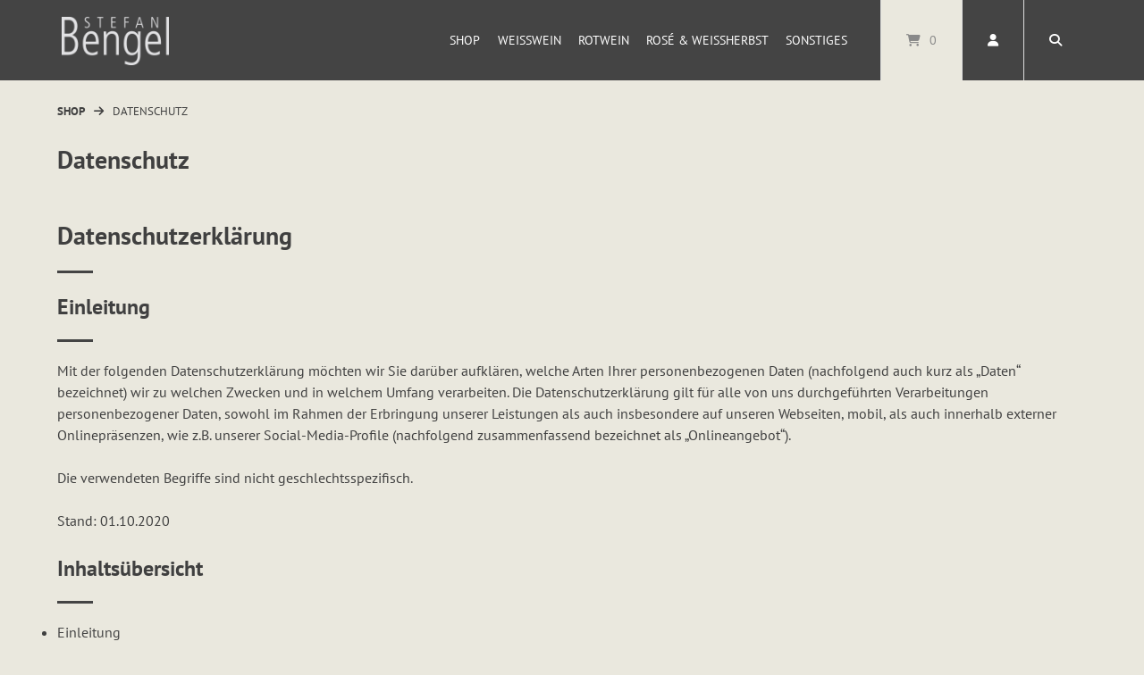

--- FILE ---
content_type: text/html; charset=UTF-8
request_url: https://shop.stefan-bengel-wein.de/datenschutz/
body_size: 50662
content:
<!doctype html>
<html lang="de">
<head>
	<meta charset="UTF-8">
	<meta name="viewport" content="width=device-width, initial-scale=1">
	<link rel="profile" href="https://gmpg.org/xfn/11">

	<title>Datenschutz | Weingut Stefan Bengel</title>
<link rel="preconnect" href="https://fonts.gstatic.com" crossorigin />
<!-- The SEO Framework von Sybre Waaijer -->
<meta name="robots" content="max-snippet:-1,max-image-preview:standard,max-video-preview:-1" />
<link rel="canonical" href="https://shop.stefan-bengel-wein.de/datenschutz/" />
<meta name="description" content="Mit der folgenden Datenschutzerklärung möchten wir Sie darüber aufklären, welche Arten Ihrer personenbezogenen Daten (nachfolgend auch kurz als „Daten“…" />
<meta property="og:type" content="website" />
<meta property="og:locale" content="de_DE" />
<meta property="og:site_name" content="Weingut Stefan Bengel" />
<meta property="og:title" content="Datenschutz | Weingut Stefan Bengel" />
<meta property="og:description" content="Mit der folgenden Datenschutzerklärung möchten wir Sie darüber aufklären, welche Arten Ihrer personenbezogenen Daten (nachfolgend auch kurz als „Daten“ bezeichnet) wir zu welchen Zwecken und in…" />
<meta property="og:url" content="https://shop.stefan-bengel-wein.de/datenschutz/" />
<meta name="twitter:card" content="summary_large_image" />
<meta name="twitter:title" content="Datenschutz | Weingut Stefan Bengel" />
<meta name="twitter:description" content="Mit der folgenden Datenschutzerklärung möchten wir Sie darüber aufklären, welche Arten Ihrer personenbezogenen Daten (nachfolgend auch kurz als „Daten“ bezeichnet) wir zu welchen Zwecken und in…" />
<script type="application/ld+json">{"@context":"https://schema.org","@graph":[{"@type":"WebSite","@id":"https://shop.stefan-bengel-wein.de/#/schema/WebSite","url":"https://shop.stefan-bengel-wein.de/","name":"Weingut Stefan Bengel","description":"Onlineshop","inLanguage":"de","potentialAction":{"@type":"SearchAction","target":{"@type":"EntryPoint","urlTemplate":"https://shop.stefan-bengel-wein.de/search/{search_term_string}/"},"query-input":"required name=search_term_string"},"publisher":{"@type":"Organization","@id":"https://shop.stefan-bengel-wein.de/#/schema/Organization","name":"Weingut Stefan Bengel","url":"https://shop.stefan-bengel-wein.de/"}},{"@type":"WebPage","@id":"https://shop.stefan-bengel-wein.de/datenschutz/","url":"https://shop.stefan-bengel-wein.de/datenschutz/","name":"Datenschutz | Weingut Stefan Bengel","description":"Mit der folgenden Datenschutzerklärung möchten wir Sie darüber aufklären, welche Arten Ihrer personenbezogenen Daten (nachfolgend auch kurz als „Daten“…","inLanguage":"de","isPartOf":{"@id":"https://shop.stefan-bengel-wein.de/#/schema/WebSite"},"breadcrumb":{"@type":"BreadcrumbList","@id":"https://shop.stefan-bengel-wein.de/#/schema/BreadcrumbList","itemListElement":[{"@type":"ListItem","position":1,"item":"https://shop.stefan-bengel-wein.de/","name":"Weingut Stefan Bengel"},{"@type":"ListItem","position":2,"name":"Datenschutz"}]},"potentialAction":{"@type":"ReadAction","target":"https://shop.stefan-bengel-wein.de/datenschutz/"}}]}</script>
<!-- / The SEO Framework von Sybre Waaijer | 17.72ms meta | 6.52ms boot -->

<link rel="alternate" type="application/rss+xml" title="Weingut Stefan Bengel &raquo; Feed" href="https://shop.stefan-bengel-wein.de/feed/" />
<link rel="alternate" type="application/rss+xml" title="Weingut Stefan Bengel &raquo; Kommentar-Feed" href="https://shop.stefan-bengel-wein.de/comments/feed/" />
<script type="text/javascript">
/* <![CDATA[ */
window._wpemojiSettings = {"baseUrl":"https:\/\/s.w.org\/images\/core\/emoji\/15.0.3\/72x72\/","ext":".png","svgUrl":"https:\/\/s.w.org\/images\/core\/emoji\/15.0.3\/svg\/","svgExt":".svg","source":{"concatemoji":"https:\/\/shop.stefan-bengel-wein.de\/wp-includes\/js\/wp-emoji-release.min.js?ver=6.7.4"}};
/*! This file is auto-generated */
!function(i,n){var o,s,e;function c(e){try{var t={supportTests:e,timestamp:(new Date).valueOf()};sessionStorage.setItem(o,JSON.stringify(t))}catch(e){}}function p(e,t,n){e.clearRect(0,0,e.canvas.width,e.canvas.height),e.fillText(t,0,0);var t=new Uint32Array(e.getImageData(0,0,e.canvas.width,e.canvas.height).data),r=(e.clearRect(0,0,e.canvas.width,e.canvas.height),e.fillText(n,0,0),new Uint32Array(e.getImageData(0,0,e.canvas.width,e.canvas.height).data));return t.every(function(e,t){return e===r[t]})}function u(e,t,n){switch(t){case"flag":return n(e,"\ud83c\udff3\ufe0f\u200d\u26a7\ufe0f","\ud83c\udff3\ufe0f\u200b\u26a7\ufe0f")?!1:!n(e,"\ud83c\uddfa\ud83c\uddf3","\ud83c\uddfa\u200b\ud83c\uddf3")&&!n(e,"\ud83c\udff4\udb40\udc67\udb40\udc62\udb40\udc65\udb40\udc6e\udb40\udc67\udb40\udc7f","\ud83c\udff4\u200b\udb40\udc67\u200b\udb40\udc62\u200b\udb40\udc65\u200b\udb40\udc6e\u200b\udb40\udc67\u200b\udb40\udc7f");case"emoji":return!n(e,"\ud83d\udc26\u200d\u2b1b","\ud83d\udc26\u200b\u2b1b")}return!1}function f(e,t,n){var r="undefined"!=typeof WorkerGlobalScope&&self instanceof WorkerGlobalScope?new OffscreenCanvas(300,150):i.createElement("canvas"),a=r.getContext("2d",{willReadFrequently:!0}),o=(a.textBaseline="top",a.font="600 32px Arial",{});return e.forEach(function(e){o[e]=t(a,e,n)}),o}function t(e){var t=i.createElement("script");t.src=e,t.defer=!0,i.head.appendChild(t)}"undefined"!=typeof Promise&&(o="wpEmojiSettingsSupports",s=["flag","emoji"],n.supports={everything:!0,everythingExceptFlag:!0},e=new Promise(function(e){i.addEventListener("DOMContentLoaded",e,{once:!0})}),new Promise(function(t){var n=function(){try{var e=JSON.parse(sessionStorage.getItem(o));if("object"==typeof e&&"number"==typeof e.timestamp&&(new Date).valueOf()<e.timestamp+604800&&"object"==typeof e.supportTests)return e.supportTests}catch(e){}return null}();if(!n){if("undefined"!=typeof Worker&&"undefined"!=typeof OffscreenCanvas&&"undefined"!=typeof URL&&URL.createObjectURL&&"undefined"!=typeof Blob)try{var e="postMessage("+f.toString()+"("+[JSON.stringify(s),u.toString(),p.toString()].join(",")+"));",r=new Blob([e],{type:"text/javascript"}),a=new Worker(URL.createObjectURL(r),{name:"wpTestEmojiSupports"});return void(a.onmessage=function(e){c(n=e.data),a.terminate(),t(n)})}catch(e){}c(n=f(s,u,p))}t(n)}).then(function(e){for(var t in e)n.supports[t]=e[t],n.supports.everything=n.supports.everything&&n.supports[t],"flag"!==t&&(n.supports.everythingExceptFlag=n.supports.everythingExceptFlag&&n.supports[t]);n.supports.everythingExceptFlag=n.supports.everythingExceptFlag&&!n.supports.flag,n.DOMReady=!1,n.readyCallback=function(){n.DOMReady=!0}}).then(function(){return e}).then(function(){var e;n.supports.everything||(n.readyCallback(),(e=n.source||{}).concatemoji?t(e.concatemoji):e.wpemoji&&e.twemoji&&(t(e.twemoji),t(e.wpemoji)))}))}((window,document),window._wpemojiSettings);
/* ]]> */
</script>
<link rel='stylesheet' id='german-market-blocks-integrations-css' href='https://shop.stefan-bengel-wein.de/wp-content/plugins/woocommerce-german-market/german-market-blocks/build/integrations.css?ver=3.53' type='text/css' media='all' />
<link rel='stylesheet' id='german-market-checkout-block-checkboxes-css' href='https://shop.stefan-bengel-wein.de/wp-content/plugins/woocommerce-german-market/german-market-blocks/build/blocks/checkout-checkboxes/style-index.css?ver=3.53' type='text/css' media='all' />
<link rel='stylesheet' id='german-market-product-charging-device-css' href='https://shop.stefan-bengel-wein.de/wp-content/plugins/woocommerce-german-market/german-market-blocks/build/blocks/product-charging-device/style-index.css?ver=3.53' type='text/css' media='all' />
<style id='wp-emoji-styles-inline-css' type='text/css'>

	img.wp-smiley, img.emoji {
		display: inline !important;
		border: none !important;
		box-shadow: none !important;
		height: 1em !important;
		width: 1em !important;
		margin: 0 0.07em !important;
		vertical-align: -0.1em !important;
		background: none !important;
		padding: 0 !important;
	}
</style>
<link rel='stylesheet' id='wp-block-library-css' href='https://shop.stefan-bengel-wein.de/wp-includes/css/dist/block-library/style.min.css?ver=6.7.4' type='text/css' media='all' />
<style id='classic-theme-styles-inline-css' type='text/css'>
/*! This file is auto-generated */
.wp-block-button__link{color:#fff;background-color:#32373c;border-radius:9999px;box-shadow:none;text-decoration:none;padding:calc(.667em + 2px) calc(1.333em + 2px);font-size:1.125em}.wp-block-file__button{background:#32373c;color:#fff;text-decoration:none}
</style>
<style id='global-styles-inline-css' type='text/css'>
:root{--wp--preset--aspect-ratio--square: 1;--wp--preset--aspect-ratio--4-3: 4/3;--wp--preset--aspect-ratio--3-4: 3/4;--wp--preset--aspect-ratio--3-2: 3/2;--wp--preset--aspect-ratio--2-3: 2/3;--wp--preset--aspect-ratio--16-9: 16/9;--wp--preset--aspect-ratio--9-16: 9/16;--wp--preset--color--black: #000000;--wp--preset--color--cyan-bluish-gray: #abb8c3;--wp--preset--color--white: #ffffff;--wp--preset--color--pale-pink: #f78da7;--wp--preset--color--vivid-red: #cf2e2e;--wp--preset--color--luminous-vivid-orange: #ff6900;--wp--preset--color--luminous-vivid-amber: #fcb900;--wp--preset--color--light-green-cyan: #7bdcb5;--wp--preset--color--vivid-green-cyan: #00d084;--wp--preset--color--pale-cyan-blue: #8ed1fc;--wp--preset--color--vivid-cyan-blue: #0693e3;--wp--preset--color--vivid-purple: #9b51e0;--wp--preset--gradient--vivid-cyan-blue-to-vivid-purple: linear-gradient(135deg,rgba(6,147,227,1) 0%,rgb(155,81,224) 100%);--wp--preset--gradient--light-green-cyan-to-vivid-green-cyan: linear-gradient(135deg,rgb(122,220,180) 0%,rgb(0,208,130) 100%);--wp--preset--gradient--luminous-vivid-amber-to-luminous-vivid-orange: linear-gradient(135deg,rgba(252,185,0,1) 0%,rgba(255,105,0,1) 100%);--wp--preset--gradient--luminous-vivid-orange-to-vivid-red: linear-gradient(135deg,rgba(255,105,0,1) 0%,rgb(207,46,46) 100%);--wp--preset--gradient--very-light-gray-to-cyan-bluish-gray: linear-gradient(135deg,rgb(238,238,238) 0%,rgb(169,184,195) 100%);--wp--preset--gradient--cool-to-warm-spectrum: linear-gradient(135deg,rgb(74,234,220) 0%,rgb(151,120,209) 20%,rgb(207,42,186) 40%,rgb(238,44,130) 60%,rgb(251,105,98) 80%,rgb(254,248,76) 100%);--wp--preset--gradient--blush-light-purple: linear-gradient(135deg,rgb(255,206,236) 0%,rgb(152,150,240) 100%);--wp--preset--gradient--blush-bordeaux: linear-gradient(135deg,rgb(254,205,165) 0%,rgb(254,45,45) 50%,rgb(107,0,62) 100%);--wp--preset--gradient--luminous-dusk: linear-gradient(135deg,rgb(255,203,112) 0%,rgb(199,81,192) 50%,rgb(65,88,208) 100%);--wp--preset--gradient--pale-ocean: linear-gradient(135deg,rgb(255,245,203) 0%,rgb(182,227,212) 50%,rgb(51,167,181) 100%);--wp--preset--gradient--electric-grass: linear-gradient(135deg,rgb(202,248,128) 0%,rgb(113,206,126) 100%);--wp--preset--gradient--midnight: linear-gradient(135deg,rgb(2,3,129) 0%,rgb(40,116,252) 100%);--wp--preset--font-size--small: 13px;--wp--preset--font-size--medium: 20px;--wp--preset--font-size--large: 36px;--wp--preset--font-size--x-large: 42px;--wp--preset--spacing--20: 0.44rem;--wp--preset--spacing--30: 0.67rem;--wp--preset--spacing--40: 1rem;--wp--preset--spacing--50: 1.5rem;--wp--preset--spacing--60: 2.25rem;--wp--preset--spacing--70: 3.38rem;--wp--preset--spacing--80: 5.06rem;--wp--preset--shadow--natural: 6px 6px 9px rgba(0, 0, 0, 0.2);--wp--preset--shadow--deep: 12px 12px 50px rgba(0, 0, 0, 0.4);--wp--preset--shadow--sharp: 6px 6px 0px rgba(0, 0, 0, 0.2);--wp--preset--shadow--outlined: 6px 6px 0px -3px rgba(255, 255, 255, 1), 6px 6px rgba(0, 0, 0, 1);--wp--preset--shadow--crisp: 6px 6px 0px rgba(0, 0, 0, 1);}:where(.is-layout-flex){gap: 0.5em;}:where(.is-layout-grid){gap: 0.5em;}body .is-layout-flex{display: flex;}.is-layout-flex{flex-wrap: wrap;align-items: center;}.is-layout-flex > :is(*, div){margin: 0;}body .is-layout-grid{display: grid;}.is-layout-grid > :is(*, div){margin: 0;}:where(.wp-block-columns.is-layout-flex){gap: 2em;}:where(.wp-block-columns.is-layout-grid){gap: 2em;}:where(.wp-block-post-template.is-layout-flex){gap: 1.25em;}:where(.wp-block-post-template.is-layout-grid){gap: 1.25em;}.has-black-color{color: var(--wp--preset--color--black) !important;}.has-cyan-bluish-gray-color{color: var(--wp--preset--color--cyan-bluish-gray) !important;}.has-white-color{color: var(--wp--preset--color--white) !important;}.has-pale-pink-color{color: var(--wp--preset--color--pale-pink) !important;}.has-vivid-red-color{color: var(--wp--preset--color--vivid-red) !important;}.has-luminous-vivid-orange-color{color: var(--wp--preset--color--luminous-vivid-orange) !important;}.has-luminous-vivid-amber-color{color: var(--wp--preset--color--luminous-vivid-amber) !important;}.has-light-green-cyan-color{color: var(--wp--preset--color--light-green-cyan) !important;}.has-vivid-green-cyan-color{color: var(--wp--preset--color--vivid-green-cyan) !important;}.has-pale-cyan-blue-color{color: var(--wp--preset--color--pale-cyan-blue) !important;}.has-vivid-cyan-blue-color{color: var(--wp--preset--color--vivid-cyan-blue) !important;}.has-vivid-purple-color{color: var(--wp--preset--color--vivid-purple) !important;}.has-black-background-color{background-color: var(--wp--preset--color--black) !important;}.has-cyan-bluish-gray-background-color{background-color: var(--wp--preset--color--cyan-bluish-gray) !important;}.has-white-background-color{background-color: var(--wp--preset--color--white) !important;}.has-pale-pink-background-color{background-color: var(--wp--preset--color--pale-pink) !important;}.has-vivid-red-background-color{background-color: var(--wp--preset--color--vivid-red) !important;}.has-luminous-vivid-orange-background-color{background-color: var(--wp--preset--color--luminous-vivid-orange) !important;}.has-luminous-vivid-amber-background-color{background-color: var(--wp--preset--color--luminous-vivid-amber) !important;}.has-light-green-cyan-background-color{background-color: var(--wp--preset--color--light-green-cyan) !important;}.has-vivid-green-cyan-background-color{background-color: var(--wp--preset--color--vivid-green-cyan) !important;}.has-pale-cyan-blue-background-color{background-color: var(--wp--preset--color--pale-cyan-blue) !important;}.has-vivid-cyan-blue-background-color{background-color: var(--wp--preset--color--vivid-cyan-blue) !important;}.has-vivid-purple-background-color{background-color: var(--wp--preset--color--vivid-purple) !important;}.has-black-border-color{border-color: var(--wp--preset--color--black) !important;}.has-cyan-bluish-gray-border-color{border-color: var(--wp--preset--color--cyan-bluish-gray) !important;}.has-white-border-color{border-color: var(--wp--preset--color--white) !important;}.has-pale-pink-border-color{border-color: var(--wp--preset--color--pale-pink) !important;}.has-vivid-red-border-color{border-color: var(--wp--preset--color--vivid-red) !important;}.has-luminous-vivid-orange-border-color{border-color: var(--wp--preset--color--luminous-vivid-orange) !important;}.has-luminous-vivid-amber-border-color{border-color: var(--wp--preset--color--luminous-vivid-amber) !important;}.has-light-green-cyan-border-color{border-color: var(--wp--preset--color--light-green-cyan) !important;}.has-vivid-green-cyan-border-color{border-color: var(--wp--preset--color--vivid-green-cyan) !important;}.has-pale-cyan-blue-border-color{border-color: var(--wp--preset--color--pale-cyan-blue) !important;}.has-vivid-cyan-blue-border-color{border-color: var(--wp--preset--color--vivid-cyan-blue) !important;}.has-vivid-purple-border-color{border-color: var(--wp--preset--color--vivid-purple) !important;}.has-vivid-cyan-blue-to-vivid-purple-gradient-background{background: var(--wp--preset--gradient--vivid-cyan-blue-to-vivid-purple) !important;}.has-light-green-cyan-to-vivid-green-cyan-gradient-background{background: var(--wp--preset--gradient--light-green-cyan-to-vivid-green-cyan) !important;}.has-luminous-vivid-amber-to-luminous-vivid-orange-gradient-background{background: var(--wp--preset--gradient--luminous-vivid-amber-to-luminous-vivid-orange) !important;}.has-luminous-vivid-orange-to-vivid-red-gradient-background{background: var(--wp--preset--gradient--luminous-vivid-orange-to-vivid-red) !important;}.has-very-light-gray-to-cyan-bluish-gray-gradient-background{background: var(--wp--preset--gradient--very-light-gray-to-cyan-bluish-gray) !important;}.has-cool-to-warm-spectrum-gradient-background{background: var(--wp--preset--gradient--cool-to-warm-spectrum) !important;}.has-blush-light-purple-gradient-background{background: var(--wp--preset--gradient--blush-light-purple) !important;}.has-blush-bordeaux-gradient-background{background: var(--wp--preset--gradient--blush-bordeaux) !important;}.has-luminous-dusk-gradient-background{background: var(--wp--preset--gradient--luminous-dusk) !important;}.has-pale-ocean-gradient-background{background: var(--wp--preset--gradient--pale-ocean) !important;}.has-electric-grass-gradient-background{background: var(--wp--preset--gradient--electric-grass) !important;}.has-midnight-gradient-background{background: var(--wp--preset--gradient--midnight) !important;}.has-small-font-size{font-size: var(--wp--preset--font-size--small) !important;}.has-medium-font-size{font-size: var(--wp--preset--font-size--medium) !important;}.has-large-font-size{font-size: var(--wp--preset--font-size--large) !important;}.has-x-large-font-size{font-size: var(--wp--preset--font-size--x-large) !important;}
:where(.wp-block-post-template.is-layout-flex){gap: 1.25em;}:where(.wp-block-post-template.is-layout-grid){gap: 1.25em;}
:where(.wp-block-columns.is-layout-flex){gap: 2em;}:where(.wp-block-columns.is-layout-grid){gap: 2em;}
:root :where(.wp-block-pullquote){font-size: 1.5em;line-height: 1.6;}
</style>
<link rel='stylesheet' id='lbwps-styles-photoswipe5-main-css' href='https://shop.stefan-bengel-wein.de/wp-content/plugins/lightbox-photoswipe/assets/ps5/styles/main.css?ver=5.8.1' type='text/css' media='all' />
<link rel='stylesheet' id='woocommerce-layout-css' href='https://shop.stefan-bengel-wein.de/wp-content/plugins/woocommerce/assets/css/woocommerce-layout.css?ver=10.3.7' type='text/css' media='all' />
<link rel='stylesheet' id='woocommerce-smallscreen-css' href='https://shop.stefan-bengel-wein.de/wp-content/plugins/woocommerce/assets/css/woocommerce-smallscreen.css?ver=10.3.7' type='text/css' media='only screen and (max-width: 768px)' />
<link rel='stylesheet' id='woocommerce-general-css' href='https://shop.stefan-bengel-wein.de/wp-content/plugins/woocommerce/assets/css/woocommerce.css?ver=10.3.7' type='text/css' media='all' />
<style id='woocommerce-inline-inline-css' type='text/css'>
.woocommerce form .form-row .required { visibility: visible; }
</style>
<link rel='stylesheet' id='brands-styles-css' href='https://shop.stefan-bengel-wein.de/wp-content/plugins/woocommerce/assets/css/brands.css?ver=10.3.7' type='text/css' media='all' />
<link rel='stylesheet' id='atomion-style-css' href='https://shop.stefan-bengel-wein.de/wp-content/themes/wordpress-theme-atomion/assets/css/frontend/style.min.css?ver=1.3.22' type='text/css' media='all' />
<link rel='stylesheet' id='atomion-font-awesone-css' href='https://shop.stefan-bengel-wein.de/wp-content/themes/wordpress-theme-atomion/assets/css/font-awesome.min.css?ver=1.3.22' type='text/css' media='all' />
<link rel='stylesheet' id='borlabs-cookie-css' href='https://shop.stefan-bengel-wein.de/wp-content/cache/borlabs-cookie/borlabs-cookie_1_de.css?ver=2.3.5-11' type='text/css' media='all' />
<style id='divi-builder-style-inline-inline-css' type='text/css'>
#wp-admin-bar-et-use-visual-builder a:before{font-family:ETmodules!important;content:"\e625";font-size:30px!important;width:28px;margin-top:-3px;color:#974df3!important}#wp-admin-bar-et-use-visual-builder:hover a:before{color:#fff!important}#wp-admin-bar-et-use-visual-builder:hover a,#wp-admin-bar-et-use-visual-builder a:hover{transition:background-color .5s ease;-webkit-transition:background-color .5s ease;-moz-transition:background-color .5s ease;background-color:#7e3bd0!important;color:#fff!important}* html .clearfix,:first-child+html .clearfix{zoom:1}.iphone .et_pb_section_video_bg video::-webkit-media-controls-start-playback-button{display:none!important;-webkit-appearance:none}.et_mobile_device .et_pb_section_parallax .et_pb_parallax_css{background-attachment:scroll}.et-social-facebook a.icon:before{content:"\e093"}.et-social-twitter a.icon:before{content:"\e094"}.et-social-google-plus a.icon:before{content:"\e096"}.et-social-instagram a.icon:before{content:"\e09a"}.et-social-rss a.icon:before{content:"\e09e"}.ai1ec-single-event:after{content:" ";display:table;clear:both}.evcal_event_details .evcal_evdata_cell .eventon_details_shading_bot.eventon_details_shading_bot{z-index:3}.wp-block-divi-layout{margin-bottom:1em}#et-boc .et-l{text-shadow:none}#et-boc .et-l .hentry,#et-boc .et-l a,#et-boc .et-l a:active,#et-boc .et-l blockquote,#et-boc .et-l div,#et-boc .et-l em,#et-boc .et-l form,#et-boc .et-l h1,#et-boc .et-l h2,#et-boc .et-l h3,#et-boc .et-l h4,#et-boc .et-l h5,#et-boc .et-l h6,#et-boc .et-l hr,#et-boc .et-l iframe,#et-boc .et-l img,#et-boc .et-l input,#et-boc .et-l label,#et-boc .et-l li,#et-boc .et-l object,#et-boc .et-l ol,#et-boc .et-l p,#et-boc .et-l span,#et-boc .et-l strong,#et-boc .et-l textarea,#et-boc .et-l ul,#et-boc .et-l video{text-align:inherit;margin:0;padding:0;border:none;outline:0;vertical-align:baseline;background:transparent;letter-spacing:normal;color:inherit;box-shadow:none;-webkit-box-shadow:none;-moz-box-shadow:none;text-shadow:inherit;border-radius:0;-moz-border-radius:0;-webkit-border-radius:0;transition:none}#et-boc .et-l h1,#et-boc .et-l h2,#et-boc .et-l h3,#et-boc .et-l h4,#et-boc .et-l h5,#et-boc .et-l h6{line-height:1em;padding-bottom:10px;font-weight:500;text-transform:none;font-style:normal}#et-boc .et-l ol,#et-boc .et-l ul{list-style:none;text-align:inherit}#et-boc .et-l ol li,#et-boc .et-l ul li{padding-left:0;background:none;margin-left:0}#et-boc .et-l blockquote{quotes:none}#et-boc .et-l blockquote:after,#et-boc .et-l blockquote:before{content:"";content:none}#et-boc .et-l :focus{outline:0}#et-boc .et-l article,#et-boc .et-l aside,#et-boc .et-l footer,#et-boc .et-l header,#et-boc .et-l hgroup,#et-boc .et-l nav,#et-boc .et-l section{display:block}#et-boc .et-l input[type=email],#et-boc .et-l input[type=number],#et-boc .et-l input[type=password],#et-boc .et-l input[type=text]{height:49px}#et-boc .et-l a{text-decoration:none!important}#et-boc .et-l p{padding-bottom:1em;color:inherit!important}#et-boc .et-l p:last-of-type{padding-bottom:0}#et-boc .et-l img{max-width:100%;height:auto}#et-boc .et-l embed,#et-boc .et-l iframe,#et-boc .et-l object,#et-boc .et-l video{max-width:100%}.et-db #et-boc .et-l .et_pb_widget_area .enigma_sidebar_widget #searchform .input-group-btn,.et-db #et-boc .et-l .et_pb_widget_area .widget_search .large-2,.et-db #et-boc .et-l .et_pb_widget_area .widget_search .small-2,.et-db #et-boc .et-l .et_pb_widget_area .widget_search>form>.input-group>span.input-group-btn{position:absolute;top:0;right:0;z-index:5;width:80px}.et-db #et-boc .et-l .et_pb_module a{color:#2ea3f2}.et-db #et-boc .et-l .et_pb_module .sticky h2,.et-db #et-boc .et-l .et_pb_module h2 a{color:inherit!important}.et-db #et-boc .et-l .et_pb_module input{margin:0}.et-db #et-boc .et-l .et_pb_module .post-meta{position:relative}.et-db #et-boc .et-l .et_pb_bg_layout_dark a{color:#fff}.et-db #et-boc .et-l .et-pb-slider-arrows a:before,.et-db #et-boc .et-l .et_pb_video_play:before,.et-db #et-boc .et-l ul.et_pb_member_social_links a:before{color:inherit}.et-db #et-boc .et-l ul.et_pb_social_media_follow .et_pb_social_icon a.icon{top:auto;position:relative}.et-db #et-boc .et-l .clearfix{clear:none;display:inline;display:initial}.et-db #et-boc .et-l address.clearfix,.et-db #et-boc .et-l article.clearfix,.et-db #et-boc .et-l aside.clearfix,.et-db #et-boc .et-l blockquote.clearfix,.et-db #et-boc .et-l canvas.clearfix,.et-db #et-boc .et-l dd.clearfix,.et-db #et-boc .et-l div.clearfix,.et-db #et-boc .et-l dl.clearfix,.et-db #et-boc .et-l fieldset.clearfix,.et-db #et-boc .et-l figcaption.clearfix,.et-db #et-boc .et-l figure.clearfix,.et-db #et-boc .et-l footer.clearfix,.et-db #et-boc .et-l form.clearfix,.et-db #et-boc .et-l h1.clearfix,.et-db #et-boc .et-l h2.clearfix,.et-db #et-boc .et-l h3.clearfix,.et-db #et-boc .et-l h4.clearfix,.et-db #et-boc .et-l h5.clearfix,.et-db #et-boc .et-l h6.clearfix,.et-db #et-boc .et-l header.clearfix,.et-db #et-boc .et-l hgroup.clearfix,.et-db #et-boc .et-l hr.clearfix,.et-db #et-boc .et-l main.clearfix,.et-db #et-boc .et-l nav.clearfix,.et-db #et-boc .et-l noscript.clearfix,.et-db #et-boc .et-l ol.clearfix,.et-db #et-boc .et-l output.clearfix,.et-db #et-boc .et-l p.clearfix,.et-db #et-boc .et-l pre.clearfix,.et-db #et-boc .et-l section.clearfix,.et-db #et-boc .et-l table.clearfix,.et-db #et-boc .et-l tfoot.clearfix,.et-db #et-boc .et-l ul.clearfix,.et-db #et-boc .et-l video.clearfix{display:block}.et-db #et-boc .et-l .et_main_video_container *,.et-db #et-boc .et-l .et_pb_slide_video *,.et-db #et-boc .et-l .et_pb_video_box *{height:auto}.et-db #et-boc .et-l .et_main_video_container iframe,.et-db #et-boc .et-l .et_pb_slide_video iframe,.et-db #et-boc .et-l .et_pb_video_box iframe{height:100%}.et-db #et-boc .et-l .et_pb_module ul{overflow:visible}.et-db #et-boc .et-l .et_pb_module ol,.et-db #et-boc .et-l .et_pb_module ul,ol .et-db #et-boc .et-l .et_pb_module,ul .et-db #et-boc .et-l .et_pb_module{background:transparent}.et-db #et-boc .et-l .et_pb_module h3{display:block!important}.et-db #et-boc .et-l .et_pb_module img{max-width:100%;margin:0;border:none;padding:0;background:none;border-radius:0}.et-db #et-boc .et-l .et_pb_module img:hover{opacity:1;box-shadow:none}.et-db #et-boc .et-l .et_pb_module a:not(.wc-forward),.et-db #et-boc .et-l .et_pb_module h1 a,.et-db #et-boc .et-l .et_pb_module h2 a,.et-db #et-boc .et-l .et_pb_module h3 a,.et-db #et-boc .et-l .et_pb_module h4 a,.et-db #et-boc .et-l .et_pb_module h5 a,.et-db #et-boc .et-l .et_pb_module h6 a{line-height:1em;padding-bottom:10px;font-weight:500;text-transform:none;font-style:normal}.et-db #et-boc .et-l .et_pb_module .entry-featured-image-url{padding-bottom:0}.et-db #et-boc .et-l .et_pb_module blockquote{margin:20px 0 30px;padding-left:20px;border-left:5px solid;border-color:#2ea3f2;font-style:normal}.et-db #et-boc .et-l .et_pb_module input[type=radio]{margin-right:7px}.et-db #et-boc .et-l .et_pb_module input.text:not(.qty),.et-db #et-boc .et-l .et_pb_module input.title,.et-db #et-boc .et-l .et_pb_module input[type=email],.et-db #et-boc .et-l .et_pb_module input[type=password],.et-db #et-boc .et-l .et_pb_module input[type=tel],.et-db #et-boc .et-l .et_pb_module input[type=text],.et-db #et-boc .et-l .et_pb_module input select,.et-db #et-boc .et-l .et_pb_module input textarea{border:1px solid #bbb;color:#4e4e4e;padding:5px 10px;height:auto;width:auto}.et-db #et-boc .et-l .et_pb_module #email{width:100%}.et-db #et-boc .et-l .et-pb-slider-arrows a{color:inherit}.et-db #et-boc .et-l .et_pb_post .post-meta a{color:inherit!important}.et-db #et-boc .et-l .et_pb_counter_amount_number{letter-spacing:inherit;text-decoration:inherit}.et-db #et-boc .et-l .et_pb_blurb img{width:inherit}.et-db #et-boc .et-l .comment-content *,.et-db #et-boc .et-l .et_pb_blurb_container,.et-db #et-boc .et-l .et_pb_blurb_container *,.et-db #et-boc .et-l .et_pb_blurb_content,.et-db #et-boc .et-l .et_pb_newsletter_button_text,.et-db #et-boc .et-l .et_pb_newsletter_description *,.et-db #et-boc .et-l .et_pb_promo_description,.et-db #et-boc .et-l .et_pb_promo_description *{letter-spacing:inherit}.et-db #et-boc .et-l .et_pb_image img{width:inherit}.et-db #et-boc .et-l .et_pb_image a{line-height:0;padding-bottom:0}.et-db #et-boc .et-l .et_pb_newsletter_description{letter-spacing:inherit}.et-db #et-boc .et-l .et_pb_newsletter_form p input{background-color:#fff!important;width:100%!important}.et-db #et-boc .et-l .et_pb_text *{letter-spacing:inherit}.et-db #et-boc .et-l .et-db .et_pb_section{background-color:transparent}.et-db #et-boc .et-l .et_pb_section *{-webkit-font-smoothing:antialiased}.et-db #et-boc .et-l .pagination{width:100%;clear:both}.et-db #et-boc .et-l .pagination:after,.et-db #et-boc .et-l .pagination:before{visibility:hidden}.et-db #et-boc .et-l .pagination a{width:auto;border:none;background:transparent}.et-db #et-boc .et-l .wp-pagenavi{text-align:right;border-top:1px solid #e2e2e2;padding-top:13px;clear:both;margin-bottom:30px}.et-db #et-boc .et-l .wp-pagenavi a,.et-db #et-boc .et-l .wp-pagenavi span{color:#666;margin:0 5px;text-decoration:none;font-size:14px!important;font-weight:400!important;border:none!important}.et-db #et-boc .et-l .wp-pagenavi .nextpostslink,.et-db #et-boc .et-l .wp-pagenavi .previouspostslink{color:#999!important}.et-db #et-boc .et-l .wp-pagenavi a:hover,.et-db #et-boc .et-l .wp-pagenavi span.current{color:#82c0c7!important}.et-db #et-boc .et-l .nav-previous{float:left}.et-db #et-boc .et-l .nav-next{float:right}.et-db #et-boc .et-l article .et_pb_text_color_light,.et-db #et-boc .et-l article .et_pb_text_color_light a,.et-db #et-boc .et-l article .et_pb_text_color_light a:hover,.et-db #et-boc .et-l article .et_pb_text_color_light a:visited,.et-db #et-boc .et-l article .et_pb_text_color_light blockquote{color:#fff}.et-db #et-boc .et-l .et_pb_posts .et_pb_post{padding:0;border-top:none;border-left:0;border-right:0;border-bottom:none;background:transparent;width:100%;margin-top:0}.et-db #et-boc .et-l .et_pb_posts .et_pb_post .entry-title a,.et-db #et-boc .et-l .et_pb_posts .et_pb_post .post-content,.et-db #et-boc .et-l .et_pb_posts .et_pb_post .post-content *,.et-db #et-boc .et-l .et_pb_posts .et_pb_post .post-meta a,.et-db #et-boc .et-l .et_pb_posts .et_pb_post .post-meta span{letter-spacing:inherit}.et-db #et-boc .et-l .et_pb_blog_grid blockquote:before,.et-db #et-boc .et-l .et_pb_posts blockquote:before{display:none}.et-db #et-boc .et-l .et_pb_blog_grid a.more-link,.et-db #et-boc .et-l .et_pb_posts a.more-link{position:relative;color:inherit!important;font-size:inherit;background-color:transparent!important;float:none!important;padding:0!important;text-transform:none;line-height:normal;display:block;font-family:inherit;bottom:auto;right:auto}.et-db #et-boc .et-l .et_pb_blog_grid .column{width:100%;margin:0}.et-db #et-boc .et-l .et_pb_blog_grid .et_pb_post{padding:19px!important;background-image:none!important;float:none;width:100%;margin-top:0}.et-db #et-boc .et-l .et_pb_blog_grid .et_pb_image_container{max-width:none}.et-db #et-boc .et-l .et_pb_blog_grid_wrapper .et_pb_blog_grid article{border-bottom:1px solid #ddd!important}.et-db #et-boc .et-l .et_pb_grid_item.entry{padding:0}.et-db #et-boc .et-l .et_pb_module ul,.et-db #et-boc .et-l ul.et_pb_module{margin:0}.et-db #et-boc .et-l .et_pb_module li{list-style:none}.et-db #et-boc .et-l .et_pb_module a,.et-db #et-boc .et-l .et_pb_module a:hover{text-decoration:none}.et-db #et-boc .et-l .et_pb_module h1,.et-db #et-boc .et-l .et_pb_module h2,.et-db #et-boc .et-l .et_pb_module h3,.et-db #et-boc .et-l .et_pb_module h4,.et-db #et-boc .et-l .et_pb_module h5,.et-db #et-boc .et-l .et_pb_module h6{margin:0;text-align:inherit}.et-db #et-boc .et-l .et_pb_module .column{padding:0}.et-db #et-boc .et-l .et_pb_module p{margin:0;text-align:inherit}.et-db #et-boc .et-l .et_pb_module a:focus{outline:none}.et-db #et-boc .et-l .et_pb_module img{display:inline}.et-db #et-boc .et-l .et_pb_module span.percent-value{font-size:inherit;letter-spacing:inherit}.et-db #et-boc .et-l .et_pb_module .hentry{box-shadow:none}.et-db #et-boc .et-l .et_pb_blurb_content ol,.et-db #et-boc .et-l .et_pb_blurb_content ul,.et-db #et-boc .et-l .et_pb_code ol,.et-db #et-boc .et-l .et_pb_code ul,.et-db #et-boc .et-l .et_pb_fullwidth_header .header-content ol,.et-db #et-boc .et-l .et_pb_fullwidth_header .header-content ul,.et-db #et-boc .et-l .et_pb_newsletter_description_content ol,.et-db #et-boc .et-l .et_pb_newsletter_description_content ul,.et-db #et-boc .et-l .et_pb_promo_description ol,.et-db #et-boc .et-l .et_pb_promo_description ul,.et-db #et-boc .et-l .et_pb_slide_content ol,.et-db #et-boc .et-l .et_pb_slide_content ul,.et-db #et-boc .et-l .et_pb_tab ol,.et-db #et-boc .et-l .et_pb_tab ul,.et-db #et-boc .et-l .et_pb_team_member_description ol,.et-db #et-boc .et-l .et_pb_team_member_description ul,.et-db #et-boc .et-l .et_pb_testimonial_description_inner ol,.et-db #et-boc .et-l .et_pb_testimonial_description_inner ul,.et-db #et-boc .et-l .et_pb_text ol,.et-db #et-boc .et-l .et_pb_text ul,.et-db #et-boc .et-l .et_pb_toggle_content ol,.et-db #et-boc .et-l .et_pb_toggle_content ul{margin-top:15px;margin-bottom:15px;margin-left:25px}.et-db #et-boc .et-l .et_pb_blurb_content ul li,.et-db #et-boc .et-l .et_pb_code ul li,.et-db #et-boc .et-l .et_pb_fullwidth_header .header-content ul li,.et-db #et-boc .et-l .et_pb_newsletter_description_content ul li,.et-db #et-boc .et-l .et_pb_promo_description ul li,.et-db #et-boc .et-l .et_pb_slide_content ul li,.et-db #et-boc .et-l .et_pb_tab ul li,.et-db #et-boc .et-l .et_pb_team_member_description ul li,.et-db #et-boc .et-l .et_pb_testimonial_description_inner ul li,.et-db #et-boc .et-l .et_pb_text ul li,.et-db #et-boc .et-l .et_pb_toggle_content ul li{list-style:disc}.et-db #et-boc .et-l .et_pb_blurb_content ol li,.et-db #et-boc .et-l .et_pb_code ol li,.et-db #et-boc .et-l .et_pb_fullwidth_header .header-content ol li,.et-db #et-boc .et-l .et_pb_newsletter_description_content ol li,.et-db #et-boc .et-l .et_pb_promo_description ol li,.et-db #et-boc .et-l .et_pb_slide_content ol li,.et-db #et-boc .et-l .et_pb_tab ol li,.et-db #et-boc .et-l .et_pb_team_member_description ol li,.et-db #et-boc .et-l .et_pb_testimonial_description_inner ol li,.et-db #et-boc .et-l .et_pb_text ol li,.et-db #et-boc .et-l .et_pb_toggle_content ol li{list-style:decimal}.et-db #et-boc .et-l .et_pb_section{margin-bottom:0}.et-db #et-boc .et-l .widget .widget-title,.et-db #et-boc .et-l .widget a{color:inherit}.et-db #et-boc .et-l span.et_portfolio_image{position:relative;display:block}.et-db #et-boc .et-l span.et_portfolio_image img{display:block}.et-db #et-boc .et-l .et_audio_container .mejs-time.mejs-currenttime-container.custom{line-height:18px}.et-db #et-boc .et-l hr.et_pb_module{background-color:transparent;background-image:none;margin:0;padding:0}.et-db #et-boc .et-l .et-pb-slider-arrows a,.et-db #et-boc .et-l .et_pb_blurb_container h4 a,.et-db #et-boc .et-l .et_pb_module .post-meta a,.et-db #et-boc .et-l .et_pb_module h2 a,.et-db #et-boc .et-l .et_pb_module li a,.et-db #et-boc .et-l .et_pb_portfolio_item a,.et-db #et-boc .et-l .et_pb_testimonial_meta a{border-bottom:none}.et-db #et-boc .et-l .et_pb_portfolio_filter a{letter-spacing:inherit;line-height:inherit}.et-db #et-boc .et-l .et_pb_portfolio img{width:100%}.et-db #et-boc .et-l .et_pb_filterable_portfolio.et_pb_filterable_portfolio_grid .hentry,.et-db #et-boc .et-l .et_pb_fullwidth_portfolio .hentry,.et-db #et-boc .et-l .et_pb_portfolio_grid .hentry{padding:0;border:none;clear:none}.et-db #et-boc .et-l .et_pb_filterable_portfolio .hentry:after,.et-db #et-boc .et-l .et_pb_fullwidth_portfolio .hentry:after,.et-db #et-boc .et-l .et_pb_portfolio .hentry:after,.et-db #et-boc .et-l .et_pb_portfolio_grid .hentry:after{background:transparent}.et-db #et-boc .et-l .et_pb_filterable_portfolio_grid .et_pb_portfolio_item h2{font-size:26px}.et-db #et-boc .et-l .et_pb_filterable_portfolio .et_pb_portfolio_filter a{max-width:none}.et-db #et-boc .et-l .et_pb_filterable_portfolio .et_pb_portfolio_filter li{color:#666}.et-db #et-boc .et-l .et_pb_filterable_portfolio .et_pb_portfolio_filter li a{color:inherit!important}.et-db #et-boc .et-l .et_pb_filterable_portfolio .et_pb_portfolio_filter li a:hover{color:#666!important}.et-db #et-boc .et-l .et_pb_filterable_portfolio h2 a{letter-spacing:inherit}.et-db #et-boc .et-l .et_pb_portfolio_filters li a.active{color:#82c0c7!important}.et-db #et-boc .et-l .et_pb_module .hentry.has-post-thumbnail:first-child{margin-top:0}.et-db #et-boc .et-l .et_pb_portfolio_items .hentry,.et-db #et-boc .et-l .format-quote.hentry{padding:0}.et-db #et-boc .et-l .et-bg-layout-dark{text-shadow:none;color:inherit}.et-db #et-boc .et-l .et_pb_slide_image img{margin:0}.et-db #et-boc .et-l .et_pb_slide_description h2{line-height:1em;padding-bottom:10px}.et-db #et-boc .et-l .et_pb_slider .mejs-offscreen{display:none}.et-db #et-boc .et-l .et_pb_slide_content *{letter-spacing:inherit}.et-db #et-boc .et-l .et_pb_countdown_timer .section{width:auto}.et-db #et-boc .et-l .et_pb_widget_area{max-width:100%}.et-db #et-boc .et-l .et_pb_widget_area #searchform,.et-db #et-boc .et-l .et_pb_widget_area #searchform #s,.et-db #et-boc .et-l .et_pb_widget_area *,.et-db #et-boc .et-l .et_pb_widget_area input.search-field{max-width:100%;word-wrap:break-word;box-sizing:border-box;-webkit-box-sizing:border-box;-moz-box-sizing:border-box}.et-db #et-boc .et-l .et_pb_widget_area .widget{border:none;background:transparent;padding:0;box-shadow:none}.et-db #et-boc .et-l .et_pb_widget_area .widget:after{background:transparent}.et-db #et-boc .et-l .et_pb_widget_area .widget-title{border-bottom:none}.et-db #et-boc .et-l .et_pb_widget_area>.widget-title:not(:first-child){margin-top:30px}.et-db #et-boc .et-l .et_pb_widget_area .widget-title,.et-db #et-boc .et-l .et_pb_widget_area h1:first-of-type,.et-db #et-boc .et-l .et_pb_widget_area h2:first-of-type,.et-db #et-boc .et-l .et_pb_widget_area h3:first-of-type,.et-db #et-boc .et-l .et_pb_widget_area h4:first-of-type,.et-db #et-boc .et-l .et_pb_widget_area h5:first-of-type,.et-db #et-boc .et-l .et_pb_widget_area h6:first-of-type{font-weight:500;font-style:normal}.et-db #et-boc .et-l .et_pb_widget_area .widget-title:before,.et-db #et-boc .et-l .et_pb_widget_area h1:first-of-type:before,.et-db #et-boc .et-l .et_pb_widget_area h2:first-of-type:before,.et-db #et-boc .et-l .et_pb_widget_area h3:first-of-type:before,.et-db #et-boc .et-l .et_pb_widget_area h4:first-of-type:before,.et-db #et-boc .et-l .et_pb_widget_area h5:first-of-type:before,.et-db #et-boc .et-l .et_pb_widget_area h6:first-of-type:before{display:none}.et-db #et-boc .et-l .et_pb_widget_area .widgettitle{font-size:18px;padding-bottom:10px}.et-db #et-boc .et-l .et_pb_widget_area .enigma_sidebar_widget,.et-db #et-boc .et-l .et_pb_widget_area .fwidget,.et-db #et-boc .et-l .et_pb_widget_area .sb-widget,.et-db #et-boc .et-l .et_pb_widget_area .widget,.et-db #et-boc .et-l .et_pb_widget_area .widget-box,.et-db #et-boc .et-l .et_pb_widget_area .widget-container,.et-db #et-boc .et-l .et_pb_widget_area .widget-wrapper{margin-top:0;margin-bottom:30px;color:inherit}.et-db #et-boc .et-l .et_pb_widget_area ul li{margin-top:.25em;margin-bottom:.25em;background:none;margin-left:0}.et-db #et-boc .et-l .et_pb_widget_area ul li:after,.et-db #et-boc .et-l .et_pb_widget_area ul li:before{display:none}.et-db #et-boc .et-l .et_pb_widget_area ul ul{border-top:none}.et-db #et-boc .et-l .et_pb_widget_area ul ul li{margin-top:5px;margin-left:15px}.et-db #et-boc .et-l .et_pb_widget_area ul ul li:last-child{border-bottom:none;margin-bottom:0}.et-db #et-boc .et-l .et_pb_widget_area .widgettitle:before{display:none}.et-db #et-boc .et-l .et_pb_widget_area select{margin-right:0;margin-left:0;width:auto}.et-db #et-boc .et-l .et_pb_widget_area img{max-width:100%!important}.et-db #et-boc .et-l .et_pb_widget_area .enigma_sidebar_widget ul li a{display:inline-block;margin-left:0;padding-left:0}.et-db #et-boc .et-l .et_pb_widget_area .enigma_sidebar_widget ul ul li:last-child{padding-bottom:0}.et-db #et-boc .et-l .et_pb_widget_area #searchform,.et-db #et-boc .et-l .et_pb_widget_area .widget_search form{position:relative;padding:0;background:none;margin-top:0;margin-left:0;margin-right:0;display:block;width:100%;height:auto;border:none}.et-db #et-boc .et-l .et_pb_widget_area #searchform input[type=text],.et-db #et-boc .et-l .et_pb_widget_area .enigma_sidebar_widget #searchform input[type=text],.et-db #et-boc .et-l .et_pb_widget_area .widget_search .search-field,.et-db #et-boc .et-l .et_pb_widget_area .widget_search input[type=search],.et-db #et-boc .et-l .et_pb_widget_area .widget_search input[type=text]{position:relative;margin:0;padding:.7em 90px .7em .7em!important;min-width:0;width:100%!important;height:40px!important;font-size:14px;line-height:normal;border:1px solid #ddd!important;color:#666;border-radius:3px!important;display:block;background:#fff!important;background-image:none!important;box-shadow:none!important;float:none!important}.et-db #et-boc .et-l .et_pb_widget_area .et-narrow-wrapper #searchform input[type=text]{padding-right:.7em!important}.et-db #et-boc .et-l .et_pb_widget_area #searchform input[type=submit],.et-db #et-boc .et-l .et_pb_widget_area .enigma_sidebar_widget #searchform button{background-color:#ddd!important;font-size:14px;text-transform:none!important;padding:0 .7em!important;min-width:0;width:80px!important;height:40px!important;-webkit-border-top-right-radius:3px!important;-webkit-border-bottom-right-radius:3px!important;-moz-border-radius-topright:3px!important;-moz-border-radius-bottomright:3px;border-top-right-radius:3px;border-bottom-right-radius:3px;position:absolute!important;left:auto;right:0!important;top:0!important;display:inline-block!important;clip:auto;text-align:center;box-shadow:none!important;cursor:pointer;color:#666!important;text-indent:0!important;background-image:none!important;border:none!important;margin:0!important;float:none!important}.et-db #et-boc .et-l .et_pb_widget_area .et-narrow-wrapper #searchform input[type=submit],.et-db #et-boc .et-l .et_pb_widget_area .widget_search .search-submit,.et-db #et-boc .et-l .et_pb_widget_area .widget_search button,.et-db #et-boc .et-l .et_pb_widget_area .widget_search form.searchform>button,.et-db #et-boc .et-l .et_pb_widget_area .widget_search input[type=submit]{position:relative!important;margin-top:1em!important;-webkit-border-top-left-radius:3px!important;-webkit-border-bottom-left-radius:3px!important;-moz-border-radius-topleft:3px!important;-moz-border-radius-bottomleft:3px;border-top-left-radius:3px;border-bottom-left-radius:3px}.et-db #et-boc .et-l .et_pb_widget_area .widget_search .themeform.searchform div:after,.et-db #et-boc .et-l .et_pb_widget_area .widget_search form:before{display:none}.et-db #et-boc .et-l .et_pb_widget_area .widget_search .input-group,.et-db #et-boc .et-l .et_pb_widget_area .widget_search fieldset,.et-db #et-boc .et-l .et_pb_widget_area .widget_search label{display:block;max-width:100%!important}.et-db #et-boc .et-l .et_pb_widget_area .widget_search.et-narrow-wrapper input[type=search],.et-db #et-boc .et-l .et_pb_widget_area .widget_search.et-narrow-wrapper input[type=text],.et-db #et-boc .et-l .et_pb_widget_area .widget_search.et-no-submit-button input[type=search],.et-db #et-boc .et-l .et_pb_widget_area .widget_search.et-no-submit-button input[type=text]{padding-right:.7em!important}.et-db #et-boc .et-l .et_pb_widget_area .widget_search .search-submit:hover,.et-db #et-boc .et-l .et_pb_widget_area .widget_search input[type=submit]:hover{background:#ddd}.et-db #et-boc .et-l .et_pb_widget_area .widget_search button.search-submit .screen-reader-text{display:inline-block;clip:auto;width:auto;height:auto;position:relative!important;line-height:normal;color:#666}.et-db #et-boc .et-l .et_pb_widget_area .widget_search button.search-submit:before{display:none}.et-db #et-boc .et-l .et_pb_widget_area .widget_search form.form-search .input-group-btn,.et-db #et-boc .et-l .et_pb_widget_area .widget_search form.searchform #search-button-box{position:absolute;top:0;right:0;width:80px;height:40px;z-index:12}.et-db #et-boc .et-l .et_pb_widget_area .widget_search.et-narrow-wrapper form.form-search .input-group-btn,.et-db #et-boc .et-l .et_pb_widget_area .widget_search.et-narrow-wrapper form.searchform #search-button-box,.et-db #et-boc .et-l .et_pb_widget_area .widget_search.et-no-submit-button form.form-search .input-group-btn,.et-db #et-boc .et-l .et_pb_widget_area .widget_search.et-no-submit-button form.searchform #search-button-box{position:relative!important}.et-db #et-boc .et-l .et_pb_widget_area .widget_search .seach_section fieldset{padding:0;margin:0}.et-db #et-boc .et-l .et_pb_widget_area .widget_search .seach_section fieldset .searchsub,.et-db #et-boc .et-l .et_pb_widget_area .widget_search .seach_section fieldset .searchtext{padding:0;background:none}.et-db #et-boc .et-l .et_pb_widget_area .widget_search .assistive-text,.et-db #et-boc .et-l .et_pb_widget_area .widget_search>form>div>.screen-reader-text[for=s]{display:none}.et-db #et-boc .et-l .et_pb_widget_area .widget_search .enigma_sidebar_widget .input-group{display:block}.et-db #et-boc .et-l .et_pb_widget_area .widget_search.et-narrow-wrapper>form>.input-group>span.input-group-btn,.et-db #et-boc .et-l .et_pb_widget_area .widget_search.et-no-submit-button>form>.input-group>span.input-group-btn{position:relative!important}.et-db #et-boc .et-l .et_pb_widget_area .widget_search table.searchform td.searchfield{width:auto;border:none}.et-db #et-boc .et-l .et_pb_widget_area .widget_search table.searchform td.searchbutton{border:none;background:transparent}.et-db #et-boc .et-l .et_pb_widget_area .widget_search .large-10,.et-db #et-boc .et-l .et_pb_widget_area .widget_search .small-10{width:100%}.et-db #et-boc .et-l .et_pb_widget_area .widget_search div.search-field{border:none!important;padding:0!important}.et-db #et-boc .et-l .et_pb_widget_area .widget_search #searchform:after{display:none}.et-db #et-boc .et-l .et_pb_widget_area .enigma_sidebar_widget .input-group{display:block}.et-db #et-boc .et-l .et_pb_widget_area #calendar_wrap{width:100%}.et-db #et-boc .et-l .et_pb_widget_area #wp-calendar,.et-db #et-boc .et-l .et_pb_widget_area .widget_calendar table{table-layout:fixed;width:100%;margin:0}.et-db #et-boc .et-l .et_pb_widget_area .widget_calendar table td,.et-db #et-boc .et-l .et_pb_widget_area .widget_calendar table th{background:transparent}.et-db #et-boc .et-l .et_pb_widget_area .widget_nav_menu ul,.et-db #et-boc .et-l .et_pb_widget_area .widget_nav_menu ul li{display:block}.et-db #et-boc .et-l .et_pb_widget_area .widget_nav_menu .menu{font-family:inherit}.et-db #et-boc .et-l .et_pb_widget_area .widget_nav_menu .menu-item-has-children>a:after,.et-db #et-boc .et-l .et_pb_widget_area .widget_nav_menu .menu li>ul:before{display:none}.et-db #et-boc .et-l .et_pb_newsletter input#email{float:none;max-width:100%}.et-db #et-boc .et-l .et_pb_newsletter_form input{outline:none!important;box-shadow:none!important}.et-db #et-boc .et-l .et_pb_fullwidth_header .et_pb_fullwidth_header_container{float:none}.et-db #et-boc .et-l .et_quote_content blockquote{background-color:transparent!important}.et-db #et-boc .et-l .et_pb_bg_layout_dark .widget,.et-db #et-boc .et-l .et_pb_bg_layout_dark h1 a,.et-db #et-boc .et-l .et_pb_bg_layout_dark h2 a,.et-db #et-boc .et-l .et_pb_bg_layout_dark h3 a,.et-db #et-boc .et-l .et_pb_bg_layout_dark h4 a,.et-db #et-boc .et-l .et_pb_bg_layout_dark h5 a,.et-db #et-boc .et-l .et_pb_bg_layout_dark h6 a{color:inherit!important}.et-db #et-boc .et-l .et-menu-nav{padding:0 5px;margin-bottom:0;overflow:visible!important;background:transparent;border:none}.et-db #et-boc .et-l .et-menu a{padding-top:0;color:inherit!important;background:transparent;text-decoration:inherit!important}.et-db #et-boc .et-l .et-menu a:hover{background:inherit}.et-db #et-boc .et-l .et-menu.nav li,.et-db #et-boc .et-l .et-menu.nav li a{float:none}.et-db #et-boc .et-l .et-menu.nav li ul{display:block;border-radius:0;border-left:none;border-right:none;border-bottom:none}.et-db #et-boc .et-l .et-menu.nav li li{padding:0 20px!important;border-bottom:none;background:inherit}.et-db #et-boc .et-l .et-menu.nav li li a{padding:6px 20px!important;border:none}.et-db #et-boc .et-l .et-menu.nav>li>ul{top:auto}.et-db #et-boc .et-l .et_pb_fullwidth_menu .mobile_nav,.et-db #et-boc .et-l .et_pb_menu .mobile_nav{display:block}.et-db #et-boc .et-l .et_pb_fullwidth_menu .mobile_nav>span,.et-db #et-boc .et-l .et_pb_menu .mobile_nav>span{width:auto;height:auto;top:auto;right:auto}.et-db #et-boc .et-l .et_pb_fullwidth_menu .mobile_nav.opened>span,.et-db #et-boc .et-l .et_pb_menu .mobile_nav.opened>span{transform:none}.et-db #et-boc .et-l .et_pb_fullwidth_menu .et_mobile_menu li>a,.et-db #et-boc .et-l .et_pb_menu .et_mobile_menu li>a{color:inherit!important;background:none;width:100%;padding:10px 5%!important}.et-db #et-boc .et-l .et_pb_fullwidth_menu .et_mobile_menu>.menu-item-has-children>a,.et-db #et-boc .et-l .et_pb_menu .et_mobile_menu>.menu-item-has-children>a{background-color:rgba(0,0,0,.03)}.et-db #et-boc .et-l .et_pb_fullwidth_menu .et_mobile_menu li li,.et-db #et-boc .et-l .et_pb_menu .et_mobile_menu li li{padding-left:5%!important}.et-db #et-boc .et-l ul.et_pb_member_social_links{margin-top:20px}.et-db #et-boc .et-l .mejs-container,.et-db #et-boc .et-l .mejs-container .mejs-controls,.et-db #et-boc .et-l .mejs-embed,.et-db #et-boc .et-l .mejs-embed body{background:#222}.et-db #et-boc .et-l .mejs-controls .mejs-horizontal-volume-slider .mejs-horizontal-volume-total,.et-db #et-boc .et-l .mejs-controls .mejs-time-rail .mejs-time-total{background:hsla(0,0%,100%,.33)}.et-db #et-boc .et-l .mejs-controls .mejs-time-rail .mejs-time-total{margin:5px}.et-db #et-boc .et-l .mejs-controls div.mejs-time-rail{padding-top:5px}.et-db #et-boc .et-l .mejs-controls .mejs-horizontal-volume-slider .mejs-horizontal-volume-current,.et-db #et-boc .et-l .mejs-controls .mejs-time-rail .mejs-time-loaded{background:#fff}.et-db #et-boc .et-l .mejs-controls .mejs-time-rail .mejs-time-current{background:#0073aa}.et-db #et-boc .et-l .mejs-controls .mejs-time-rail .mejs-time-float{background:#eee;border:1px solid #333;margin-left:-18px;text-align:center;color:#111}.et-db #et-boc .et-l .mejs-controls .mejs-time-rail .mejs-time-float-current{margin:2px}.et-db #et-boc .et-l .mejs-controls .mejs-time-rail .mejs-time-float-corner{border:5px solid transparent;border-top-color:#eee;border-radius:0}.et-db #et-boc .et-l .mejs-container .mejs-controls .mejs-time{color:#fff;padding:10px 3px 0;box-sizing:content-box}.et-db #et-boc .et-l .et_pb_audio_module button{box-shadow:none;text-shadow:none;min-height:0}.et-db #et-boc .et-l .et_pb_audio_module button:before{position:relative}.et-db #et-boc .et-l .et_pb_audio_module_content h2{padding-bottom:10px;line-height:1em}.et-db #et-boc .et-l .et_audio_container .mejs-mediaelement{background:transparent}.et-db #et-boc .et-l .et_audio_container .mejs-clear,.et-db #et-boc .et-l .et_audio_container .mejs-time-handle,.et-db #et-boc .et-l .et_audio_container .mejs-volume-slider{display:block!important}.et-db #et-boc .et-l .et_audio_container span.mejs-currenttime{text-shadow:none}.et-db #et-boc .et-l .et_audio_container p.et_audio_module_meta{margin-bottom:17px}.et-db #et-boc .et-l .et_audio_container .mejs-button.mejs-playpause-button,.et-db #et-boc .et-l .et_audio_container .mejs-button.mejs-playpause-button button,.et-db #et-boc .et-l .et_audio_container .mejs-button.mejs-volume-button,.et-db #et-boc .et-l .et_audio_container .mejs-button.mejs-volume-button button{border:none;box-shadow:none}.et-db #et-boc .et-l .et_audio_container .mejs-button.mejs-playpause-button button:before{top:0}.et-db #et-boc .et-l .et_audio_container .mejs-button.mejs-volume-button.mejs-mute,.et-db #et-boc .et-l .et_audio_container .mejs-button.mejs-volume-button.mejs-unmute{position:relative;float:left;clear:none!important;top:auto}.et-db #et-boc .et-l .et_audio_container .mejs-button button:focus{text-decoration:none!important}.et-db #et-boc .et-l .et_audio_container .mejs-controls{box-shadow:none;bottom:auto!important}.et-db #et-boc .et-l .et_audio_container .mejs-controls div.mejs-time-rail{width:auto!important}.et-db #et-boc .et-l .et_audio_container .mejs-controls .mejs-time-rail span{height:10px}.et-db #et-boc .et-l .et_audio_container .mejs-controls .mejs-time-rail a,.et-db #et-boc .et-l .et_audio_container .mejs-controls .mejs-time-rail span{width:auto}.et-db #et-boc .et-l .et_audio_container .mejs-controls .mejs-time-rail .mejs-time-handle{border-radius:5px}.et-db #et-boc .et-l .et_audio_container .mejs-controls .mejs-time-rail .mejs-time-float{border:none!important;color:inherit!important}.et-db #et-boc .et-l .et_audio_container .mejs-controls .mejs-horizontal-volume-slider{width:50px}.et-db #et-boc .et-l .et_audio_container span.mejs-offscreen{display:none}.et-db #et-boc .et-l .et_audio_container span.mejs-time-handle{background-color:#fff}.et-db #et-boc .et-l .et_audio_container span.mejs-time-float-current{min-width:30px}.et-db #et-boc .et-l .et_audio_container .mejs-container{background-color:transparent!important}.et-db #et-boc .et-l .et_audio_container .mejs-container span.mejs-currenttime{display:inline-block}.et-db #et-boc .et-l .et_audio_container .mejs-container .mejs-controls .mejs-time span{line-height:1em}.et-db #et-boc .et-l .et_audio_container .mejs-container .mejs-horizontal-volume-current,.et-db #et-boc .et-l .et_audio_container .mejs-container .mejs-time-current{background:#fff!important}.et-db #et-boc .et-l .et_audio_container .mejs-container .mejs-pause{top:0}.et-db #et-boc .et-l .et_audio_container button:focus{box-shadow:none}.et-db #et-boc .et-l .et_audio_container .mejs-play button:after,.et-db #et-boc .et-l .mejs-pause button:after,.et-db #et-boc .et-l .mejs-volume-button button:after{display:none!important}.et-db #et-boc .et-l .et_pb_column .et_pb_shop_grid .woocommerce ul.products li.product:nth-child(n){float:left!important}.et-db #et-boc .et-l .et_pb_module .woocommerce-page ul.products li.product,.et-db #et-boc .et-l .et_pb_module .woocommerce-page ul.products li.product h3,.et-db #et-boc .et-l .et_pb_module .woocommerce ul.products li.product,.et-db #et-boc .et-l .et_pb_module .woocommerce ul.products li.product h3{background-color:transparent}.et-db #et-boc .et-l .et_pb_module .woocommerce ul.products li.product h3{padding:.3em 0}.et-db #et-boc .et-l .et_pb_module.et_pb_shop_grid:before{display:none}.et-db #et-boc .et-l .et_pb_module .star-rating span{letter-spacing:inherit;padding-top:1.5em}.et-db #et-boc .et-l .product.et-background-image{box-shadow:none}.et-db #et-boc .et-l .et_pb_shop .onsale{box-sizing:content-box;z-index:3;background:#ef8f61;color:#fff;padding:6px 18px;font-size:20px;border-radius:3px;width:auto;height:auto;line-height:1.6em;text-transform:none;font-weight:400;min-width:0;min-height:0;position:absolute;top:20px!important;left:20px!important;right:auto;transform:none}.et-db #et-boc .et-l .et_pb_shop .featured{display:inline-block!important}.et-db #et-boc .et-l .et_pb_shop .woocommerce ul.products{margin-left:0!important}.et-db #et-boc .et-l .et_pb_shop .woocommerce ul.products .entry{overflow:visible}.et-db #et-boc .et-l .et_pb_shop .woocommerce ul.products li.last{margin-right:0!important}.et-db #et-boc .et-l .et_pb_shop .woocommerce ul.products li.product{float:left;margin:0 3.8% 2.992em 0;padding:0;position:relative;width:22.05%}.et-db #et-boc .et-l .et_pb_shop .woocommerce ul.products li.product .button{max-width:100%;white-space:normal;padding:.618em 1em}.et-db #et-boc .et-l .et_pb_shop .woocommerce ul.products li.product a img{width:100%;height:auto;display:block;margin:0 0 1em;box-shadow:none}.et-db #et-boc .et-l .et_pb_shop .woocommerce.columns-1 ul.products li.product{width:100%;margin-right:0}.et-db #et-boc .et-l .et_pb_shop .woocommerce.columns-2 ul.products li.product{width:48%}.et-db #et-boc .et-l .et_pb_shop .woocommerce.columns-3 ul.products li.product{width:30.75%}.et-db #et-boc .et-l .et_pb_shop .woocommerce.columns-5 ul.products li.product{width:16.95%}.et-db #et-boc .et-l .et_pb_shop h3:before{display:none}.et-db #et-boc .et-l .et_pb_shop .desc{width:100%}.et-db #et-boc .et-l .et_pb_shop .image_frame{width:100%;margin-bottom:15px}.et-db #et-boc .et-l .et_pb_shop .onsale>i{position:relative;top:auto;right:auto;bottom:auto;left:auto}.et-db #et-boc .et-l .et_pb_shop .onsale>span:after{display:none}.et-db #et-boc .et-l .et_pb_shop .inner_product_header{padding:0;border:none}.et-db #et-boc .et-l .et_pb_shop .isotope-item>a,.et-db #et-boc .et-l .et_pb_shop .woocommerce ul.products li.product>a{width:100%}.et-db #et-boc .et-l .et_pb_shop .rating_container,.et-db #et-boc .et-l .et_pb_shop .star-rating{float:none;position:relative;top:auto;right:auto;bottom:auto;left:auto;margin-bottom:15px}.et-db #et-boc .et-l .et_pb_shop .box-text{padding-bottom:20px}.et-db #et-boc .et-l .et_pb_shop .col-inner{padding:0 10px}.et-db #et-boc .et-l .et_pb_shop .image_frame.hover .image_wrapper img,.et-db #et-boc .et-l .et_pb_shop .image_frame:hover .image_wrapper img{top:0!important}.et-db #et-boc .et-l .et_pb_shop .et_shop_image{display:block;position:relative;line-height:.8!important;margin-bottom:10px}.et-db #et-boc .et-l .et_pb_shop .add-to-cart-button-outer,.et-db #et-boc .et-l .et_pb_shop .add_to_cart_button,.et-db #et-boc .et-l .et_pb_shop .avia_cart_buttons,.et-db #et-boc .et-l .et_pb_shop .image_links,.et-db #et-boc .et-l .et_pb_shop .product-buttons-container,.et-db #et-boc .et-l .et_pb_shop .product-thumb .button,.et-db #et-boc .et-l .et_pb_shop .show-on-hover{display:none}.et-db #et-boc .et-l .et_pb_shop .inner-wrap>a{line-height:0}.et-db #et-boc .et-l .et_pb_shop .quick-view{line-height:1em;color:#fff;padding:5px 0;text-align:center}.et-db #et-boc .et-l .et_pb_pricing .et_pb_featured_table{z-index:50}.et-db #et-boc .et-l .et_pb_pricing li span{letter-spacing:inherit}.et-db #et-boc .et-l .et_pb_tab *,.et-db #et-boc .et-l .et_pb_tabs_controls a{letter-spacing:inherit;text-decoration:inherit!important}.et-db #et-boc .et-l .et_pb_testimonial:before{visibility:visible;width:auto;height:auto}.et-db #et-boc .et-l button.et_pb_button{text-shadow:none!important;box-shadow:none!important;background-color:transparent!important;white-space:inherit}.et-db #et-boc .et-l button.et_pb_button:after{width:auto;left:auto;top:auto;background-color:transparent}.et-db #et-boc .et-l button.et_pb_button:hover{background-color:rgba(0,0,0,.05)!important}.et-db #et-boc .et-l a.et_pb_button{padding-bottom:.3em}.et-db #et-boc .et-l .et_pb_button:before{content:""}.et-db #et-boc .et-l .et_pb_contact p input{height:auto}.et-db #et-boc .et-l .et_pb_contact p input[type=text]{width:100%}.et-db #et-boc .et-l .et_pb_contact p input,.et-db #et-boc .et-l .et_pb_contact p textarea{border:none!important;border-radius:0!important;color:#999!important;padding:16px!important;max-width:100%;outline:none!important;box-shadow:none;background-color:#eee!important}.et-db #et-boc .et-l .et_pb_contact .et_pb_contact_submit{vertical-align:top}.et-db #et-boc .et-l .et_pb_contact input.et_pb_contact_captcha{display:inline-block;max-width:50px!important}.et-db #et-boc .et-l .et_pb_contact form span{width:auto}.et-db #et-boc .et-l .et_pb_contact_left p{margin:0 3% 3% 0!important;display:block}.et-db #et-boc .et-l .et_pb_contact_left p:last-child{margin-right:0!important}.et-db #et-boc .et-l .et_pb_contact_right p{margin:0!important}.et-db #et-boc .et-l hr.et_pb_divider{width:100%}.et-db #et-boc .et-l .comment-form-author,.et-db #et-boc .et-l .comment-form-email,.et-db #et-boc .et-l .comment-form-url{width:auto;float:none;margin-right:0;padding-bottom:1em}.et-db #et-boc .et-l .comment_avatar:before{display:none}.et-db #et-boc .et-l .et_pb_comments_module a.et_pb_button{border-bottom-style:solid;border-bottom-width:2px}.et-db #et-boc .et-l .et_pb_comments_module button.et_pb_button{color:inherit}.et-db #et-boc .et-l .children .comment-body,.et-db #et-boc .et-l .comment-body{border:none}.et-db #et-boc .et-l .et_pb_gallery_grid .et_pb_gallery_image{font-size:100%}.et-db #et-boc .et-l .et_pb_gallery_image a{line-height:0}.et-db #et-boc .et-l .et_pb_wc_related_products .et_shop_image{display:block;position:relative;line-height:.8!important;margin-bottom:10px}@media (min-width:981px){.et-db #et-boc .et-l .et_pb_column_3_4 .et_pb_shop_grid .columns-0 ul.products li.product.last,.et-db #et-boc .et-l .et_pb_column_4_4 .et_pb_shop_grid .columns-0 ul.products li.product.last{margin-right:5.5%!important}.et-db #et-boc .et-l .et_pb_column_2_3 .et_pb_shop_grid .columns-0 ul.products li.product.last{margin-right:8.483%!important}.et-db #et-boc .et-l .et_pb_column_1_2 .et_pb_shop_grid .columns-0 ul.products li.product.last{margin-right:11.64%!important}.et-db #et-boc .et-l .et_pb_shop_grid .columns-0 ul.products li.product.first{clear:none!important}.et-db #et-boc .et-l .et_pb_column_1_2 .et_pb_shop_grid .columns-0 ul.products li.product:nth-child(2n),.et-db #et-boc .et-l .et_pb_column_2_3 .et_pb_shop_grid .columns-0 ul.products li.product:nth-child(2n),.et-db #et-boc .et-l .et_pb_column_3_4 .et_pb_shop_grid .columns-0 ul.products li.product:nth-child(3n),.et-db #et-boc .et-l .et_pb_column_4_4 .et_pb_shop_grid .columns-0 ul.products li.product:nth-child(4n){margin-right:0!important}.et-db #et-boc .et-l .et_pb_column_1_2 .et_pb_shop_grid .columns-0 ul.products li.product:nth-child(odd),.et-db #et-boc .et-l .et_pb_column_2_3 .et_pb_shop_grid .columns-0 ul.products li.product:nth-child(odd),.et-db #et-boc .et-l .et_pb_column_3_4 .et_pb_shop_grid .columns-0 ul.products li.product:nth-child(3n+1),.et-db #et-boc .et-l .et_pb_column_4_4 .et_pb_shop_grid .columns-0 ul.products li.product:nth-child(4n+1){clear:both!important}.et-db #et-boc .et-l .et_pb_specialty_column.et_pb_column_3_4 .et_pb_column_4_4 .et_pb_shop_grid .columns-0 ul.products li.product:nth-child(4n){margin-right:7.47%!important}.et-db #et-boc .et-l .et_pb_specialty_column.et_pb_column_3_4 .et_pb_column_4_4 .et_pb_shop_grid .columns-0 ul.products li.product:nth-child(3n){margin-right:0!important}.et-db #et-boc .et-l .et_pb_specialty_column.et_pb_column_3_4 .et_pb_column_4_4 .et_pb_shop_grid .columns-0 ul.products li.product:nth-child(4n+1){clear:none!important}.et-db #et-boc .et-l .woocommerce-page.columns-6 ul.products li.product,.et-db #et-boc .et-l .woocommerce.columns-6 ul.products li.product{width:13.5%!important;margin:0 3.8% 2.992em 0!important}.et-db #et-boc .et-l .woocommerce-page.columns-6 ul.products li.product.last,.et-db #et-boc .et-l .woocommerce.columns-6 ul.products li.product.last{margin-right:0!important}.et-db #et-boc .et-l .et_pb_shop .woocommerce.columns-6 ul.products li.product:nth-child(3n+1){clear:none}.et-db #et-boc .et-l .et_pb_shop .woocommerce.columns-6 ul.products li.product.first{clear:both}.et-db #et-boc .et-l .et_pb_column_4_4 .et_pb_shop_grid .woocommerce ul.products li.product{width:20.875%!important;margin:0 5.5% 5.5% 0!important}.et-db #et-boc .et-l .et_pb_column_3_4 .et_pb_shop_grid .woocommerce ul.products li.product{width:28.353%!important;margin:0 7.47% 5.5% 0!important}.et-db #et-boc .et-l .et_pb_column_2_3 .et_pb_shop_grid .woocommerce ul.products li.product{width:45.758%!important;margin:0 8.483% 5.5% 0!important}.et-db #et-boc .et-l .et_pb_column_1_2 .et_pb_shop_grid .woocommerce ul.products li.product{width:44.18%!important;margin:0 11.64% 5.5% 0!important}.et-db #et-boc .et-l .et_pb_column_1_3 .et_pb_shop_grid .woocommerce ul.products li.product,.et-db #et-boc .et-l .et_pb_column_1_4 .et_pb_shop_grid .woocommerce ul.products li.product{margin-left:0!important;margin-right:0!important}}@media only screen and (max-width:800px){.et-db #et-boc .et-l #main .et_pb_shop_grid .products li:nth-child(3n),.et-db #et-boc .et-l #main .et_pb_shop_grid .products li:nth-child(4n){float:left!important;margin:0 9.5% 9.5% 0!important}.et-db #et-boc .et-l #main .et_pb_shop_grid .products li:nth-child(2n){margin-right:0!important}}@media only screen and (min-width:768px) and (max-width:980px){.et-db #et-boc .et-l .et_pb_shop ul.products li.product:nth-child(odd){clear:none!important}.et-db #et-boc .et-l .et_pb_column .woocommerce ul.products li.product:nth-child(3n+1){clear:both!important}}.et-db #et-boc .et-l ul.products li.product .onsale{display:block}.et-db #et-boc .et-l ul.products li.product .star-rating{margin-top:5px}.et-db #et-boc .et-l ul.products li.product .price{position:relative;top:auto;right:auto;left:auto}.et-db #et-boc .et-l ul.products li.product .price:after{display:none}.et-db #et-boc .et-l ul.products li.product .price del{display:block;margin-bottom:10px}.et-db #et-boc .et-l ul.products li.product .price ins{margin-left:0}.et-db #et-boc .et-l ul.products li.product .price ins:before{content:""!important}.et-db #et-boc .et-l *{box-sizing:border-box}.et-db #et-boc .et-l #et-info-email:before,.et-db #et-boc .et-l #et-info-phone:before,.et-db #et-boc .et-l #et_search_icon:before,.et-db #et-boc .et-l .comment-reply-link:after,.et-db #et-boc .et-l .et-cart-info span:before,.et-db #et-boc .et-l .et-pb-arrow-next:before,.et-db #et-boc .et-l .et-pb-arrow-prev:before,.et-db #et-boc .et-l .et-social-icon a:before,.et-db #et-boc .et-l .et_audio_container .mejs-playpause-button button:before,.et-db #et-boc .et-l .et_audio_container .mejs-volume-button button:before,.et-db #et-boc .et-l .et_overlay:before,.et-db #et-boc .et-l .et_password_protected_form .et_submit_button:after,.et-db #et-boc .et-l .et_pb_button:after,.et-db #et-boc .et-l .et_pb_contact_reset:after,.et-db #et-boc .et-l .et_pb_contact_submit:after,.et-db #et-boc .et-l .et_pb_font_icon:before,.et-db #et-boc .et-l .et_pb_newsletter_button:after,.et-db #et-boc .et-l .et_pb_pricing_table_button:after,.et-db #et-boc .et-l .et_pb_promo_button:after,.et-db #et-boc .et-l .et_pb_testimonial:before,.et-db #et-boc .et-l .et_pb_toggle_title:before,.et-db #et-boc .et-l .form-submit .et_pb_button:after,.et-db #et-boc .et-l .mobile_menu_bar:before,.et-db #et-boc .et-l a.et_pb_more_button:after{font-family:ETmodules!important;speak:none;font-style:normal;font-weight:400;font-feature-settings:normal;font-variant:normal;text-transform:none;line-height:1;-webkit-font-smoothing:antialiased;-moz-osx-font-smoothing:grayscale;text-shadow:0 0;direction:ltr}.et-db #et-boc .et-l .et_pb_custom_button_icon.et_pb_button:after,.et-db #et-boc .et-l .et_pb_login .et_pb_custom_button_icon.et_pb_button:after,.et-db #et-boc .et-l .et_pb_woo_custom_button_icon .button.et_pb_custom_button_icon.et_pb_button:after,.et-db #et-boc .et-l .et_pb_woo_custom_button_icon .button.et_pb_custom_button_icon.et_pb_button:hover:after{content:attr(data-icon)}.et-db #et-boc .et-l .et-pb-icon{font-family:ETmodules;content:attr(data-icon);speak:none;font-weight:400;font-feature-settings:normal;font-variant:normal;text-transform:none;line-height:1;-webkit-font-smoothing:antialiased;font-size:96px;font-style:normal;display:inline-block;box-sizing:border-box;direction:ltr}.et-db #et-boc .et-l #et-ajax-saving{display:none;transition:background .3s,box-shadow .3s;box-shadow:0 0 60px rgba(0,139,219,.247059);position:fixed;top:50%;left:50%;width:50px;height:50px;background:#fff;border-radius:50px;margin:-25px 0 0 -25px;z-index:999999;text-align:center}.et-db #et-boc .et-l #et-ajax-saving img{margin:9px}.et-db #et-boc .et-l .et-safe-mode-indicator,.et-db #et-boc .et-l .et-safe-mode-indicator:focus,.et-db #et-boc .et-l .et-safe-mode-indicator:hover{box-shadow:0 5px 10px rgba(41,196,169,.15);background:#29c4a9;color:#fff;font-size:14px;font-weight:600;padding:12px;line-height:16px;border-radius:3px;position:fixed;bottom:30px;right:30px;z-index:999999;text-decoration:none;font-family:Open Sans,sans-serif;-webkit-font-smoothing:antialiased;-moz-osx-font-smoothing:grayscale}.et-db #et-boc .et-l .et_pb_button{font-size:20px;font-weight:500;padding:.3em 1em;line-height:1.7em!important;background-color:transparent;background-size:cover;background-position:50%;background-repeat:no-repeat;position:relative;border:2px solid;border-radius:3px;transition-duration:.2s;transition-property:all!important}.et-db #et-boc .et-l .et_pb_button_inner{position:relative}.et-db #et-boc .et-l .et_pb_button:hover,.et-db #et-boc .et-l .et_pb_module .et_pb_button:hover{border:2px solid transparent;padding:.3em 2em .3em .7em}.et-db #et-boc .et-l .et_pb_button:hover{background-color:hsla(0,0%,100%,.2)}.et-db #et-boc .et-l .et_pb_bg_layout_light.et_pb_button:hover,.et-db #et-boc .et-l .et_pb_bg_layout_light .et_pb_button:hover{background-color:rgba(0,0,0,.05)}.et-db #et-boc .et-l .et_pb_button:after,.et-db #et-boc .et-l .et_pb_button:before{font-size:32px;line-height:1em;content:"\35";opacity:0;position:absolute;margin-left:-1em;transition:all .2s;text-transform:none;font-feature-settings:"kern" off;font-variant:none;font-style:normal;font-weight:400;text-shadow:none}.et-db #et-boc .et-l .et_pb_button.et_hover_enabled:hover:after,.et-db #et-boc .et-l .et_pb_button.et_pb_hovered:hover:after{transition:none!important}.et-db #et-boc .et-l .et_pb_button:before{display:none}.et-db #et-boc .et-l .et_pb_button:hover:after{opacity:1;margin-left:0}.et-db #et-boc .et-l .et_pb_column_1_3 h1,.et-db #et-boc .et-l .et_pb_column_1_4 h1,.et-db #et-boc .et-l .et_pb_column_1_5 h1,.et-db #et-boc .et-l .et_pb_column_1_6 h1,.et-db #et-boc .et-l .et_pb_column_2_5 h1{font-size:26px}.et-db #et-boc .et-l .et_pb_column_1_3 h2,.et-db #et-boc .et-l .et_pb_column_1_4 h2,.et-db #et-boc .et-l .et_pb_column_1_5 h2,.et-db #et-boc .et-l .et_pb_column_1_6 h2,.et-db #et-boc .et-l .et_pb_column_2_5 h2{font-size:23px}.et-db #et-boc .et-l .et_pb_column_1_3 h3,.et-db #et-boc .et-l .et_pb_column_1_4 h3,.et-db #et-boc .et-l .et_pb_column_1_5 h3,.et-db #et-boc .et-l .et_pb_column_1_6 h3,.et-db #et-boc .et-l .et_pb_column_2_5 h3{font-size:20px}.et-db #et-boc .et-l .et_pb_column_1_3 h4,.et-db #et-boc .et-l .et_pb_column_1_4 h4,.et-db #et-boc .et-l .et_pb_column_1_5 h4,.et-db #et-boc .et-l .et_pb_column_1_6 h4,.et-db #et-boc .et-l .et_pb_column_2_5 h4{font-size:18px}.et-db #et-boc .et-l .et_pb_column_1_3 h5,.et-db #et-boc .et-l .et_pb_column_1_4 h5,.et-db #et-boc .et-l .et_pb_column_1_5 h5,.et-db #et-boc .et-l .et_pb_column_1_6 h5,.et-db #et-boc .et-l .et_pb_column_2_5 h5{font-size:16px}.et-db #et-boc .et-l .et_pb_column_1_3 h6,.et-db #et-boc .et-l .et_pb_column_1_4 h6,.et-db #et-boc .et-l .et_pb_column_1_5 h6,.et-db #et-boc .et-l .et_pb_column_1_6 h6,.et-db #et-boc .et-l .et_pb_column_2_5 h6{font-size:15px}.et-db #et-boc .et-l .et_pb_bg_layout_dark,.et-db #et-boc .et-l .et_pb_bg_layout_dark h1,.et-db #et-boc .et-l .et_pb_bg_layout_dark h2,.et-db #et-boc .et-l .et_pb_bg_layout_dark h3,.et-db #et-boc .et-l .et_pb_bg_layout_dark h4,.et-db #et-boc .et-l .et_pb_bg_layout_dark h5,.et-db #et-boc .et-l .et_pb_bg_layout_dark h6{color:#fff!important}.et-db #et-boc .et-l .et_pb_module.et_pb_text_align_left{text-align:left}.et-db #et-boc .et-l .et_pb_module.et_pb_text_align_center{text-align:center}.et-db #et-boc .et-l .et_pb_module.et_pb_text_align_right{text-align:right}.et-db #et-boc .et-l .et_pb_module.et_pb_text_align_justified{text-align:justify}.et-db #et-boc .et-l .clearfix:after{visibility:hidden;display:block;font-size:0;content:" ";clear:both;height:0}.et-db #et-boc .et-l .et_pb_bg_layout_light .et_pb_more_button{color:#2ea3f2}.et-db #et-boc .et-l .et_builder_inner_content{position:relative;z-index:1}header .et-db #et-boc .et-l .et_builder_inner_content{z-index:2}.et-db #et-boc .et-l .et_pb_css_mix_blend_mode_passthrough{mix-blend-mode:unset!important}.et-db #et-boc .et-l .et_pb_image_container{margin:-20px -20px 29px}.et-db #et-boc .et-l .et_pb_module_inner{position:relative}.et-db #et-boc .et-l .et_hover_enabled_preview{z-index:2}.et-db #et-boc .et-l .et_hover_enabled:hover{position:relative;z-index:2}.et-db #et-boc .et-l .et_pb_all_tabs,.et-db #et-boc .et-l .et_pb_module,.et-db #et-boc .et-l .et_pb_posts_nav a,.et-db #et-boc .et-l .et_pb_tab,.et-db #et-boc .et-l .et_pb_with_background{position:relative;background-size:cover;background-position:50%;background-repeat:no-repeat}.et-db #et-boc .et-l .et_pb_background_mask,.et-db #et-boc .et-l .et_pb_background_pattern{bottom:0;left:0;position:absolute;right:0;top:0}.et-db #et-boc .et-l .et_pb_background_mask{background-size:calc(100% + 2px) calc(100% + 2px);background-repeat:no-repeat;background-position:50%;overflow:hidden}.et-db #et-boc .et-l .et_pb_background_pattern{background-position:0 0;background-repeat:repeat}.et-db #et-boc .et-l .et_pb_with_border{position:relative;border:0 solid #333}.et-db #et-boc .et-l .post-password-required .et_pb_row{padding:0;width:100%}.et-db #et-boc .et-l .post-password-required .et_password_protected_form{min-height:0}body.et_pb_pagebuilder_layout.et_pb_show_title .et-db #et-boc .et-l .post-password-required .et_password_protected_form h1,body:not(.et_pb_pagebuilder_layout) .et-db #et-boc .et-l .post-password-required .et_password_protected_form h1{display:none}.et-db #et-boc .et-l .et_pb_no_bg{padding:0!important}.et-db #et-boc .et-l .et_overlay.et_pb_inline_icon:before,.et-db #et-boc .et-l .et_pb_inline_icon:before{content:attr(data-icon)}.et-db #et-boc .et-l .et_pb_more_button{color:inherit;text-shadow:none;text-decoration:none;display:inline-block;margin-top:20px}.et-db #et-boc .et-l .et_parallax_bg_wrap{overflow:hidden;position:absolute;top:0;right:0;bottom:0;left:0}.et-db #et-boc .et-l .et_parallax_bg{background-repeat:no-repeat;background-position:top;background-size:cover;position:absolute;bottom:0;left:0;width:100%;height:100%;display:block}.et-db #et-boc .et-l .et_parallax_bg.et_parallax_bg__hover,.et-db #et-boc .et-l .et_parallax_bg.et_parallax_bg_phone,.et-db #et-boc .et-l .et_parallax_bg.et_parallax_bg_tablet,.et-db #et-boc .et-l .et_parallax_gradient.et_parallax_gradient__hover,.et-db #et-boc .et-l .et_parallax_gradient.et_parallax_gradient_phone,.et-db #et-boc .et-l .et_parallax_gradient.et_parallax_gradient_tablet,.et-db #et-boc .et-l .et_pb_section_parallax_hover:hover .et_parallax_bg:not(.et_parallax_bg__hover),.et-db #et-boc .et-l .et_pb_section_parallax_hover:hover .et_parallax_gradient:not(.et_parallax_gradient__hover){display:none}.et-db #et-boc .et-l .et_pb_section_parallax_hover:hover .et_parallax_bg.et_parallax_bg__hover,.et-db #et-boc .et-l .et_pb_section_parallax_hover:hover .et_parallax_gradient.et_parallax_gradient__hover{display:block}.et-db #et-boc .et-l .et_parallax_gradient{bottom:0;display:block;left:0;position:absolute;right:0;top:0}.et-db #et-boc .et-l .et_pb_module.et_pb_section_parallax,.et-db #et-boc .et-l .et_pb_posts_nav a.et_pb_section_parallax,.et-db #et-boc .et-l .et_pb_tab.et_pb_section_parallax{position:relative}.et-db #et-boc .et-l .et_pb_section_parallax .et_pb_parallax_css,.et-db #et-boc .et-l .et_pb_slides .et_parallax_bg.et_pb_parallax_css{background-attachment:fixed}.et-db #et-boc .et-l body.et-bfb .et_pb_section_parallax .et_pb_parallax_css,.et-db #et-boc .et-l body.et-bfb .et_pb_slides .et_parallax_bg.et_pb_parallax_css{background-attachment:scroll;bottom:auto}.et-db #et-boc .et-l .et_pb_section_parallax.et_pb_column .et_pb_module,.et-db #et-boc .et-l .et_pb_section_parallax.et_pb_row .et_pb_column,.et-db #et-boc .et-l .et_pb_section_parallax.et_pb_row .et_pb_module{z-index:9;position:relative}.et-db #et-boc .et-l .et_pb_more_button:hover:after{opacity:1;margin-left:0}.et-db #et-boc .et-l .et_pb_preload .et_pb_section_video_bg,.et-db #et-boc .et-l .et_pb_preload>div{visibility:hidden}.et-db #et-boc .et-l .et_pb_preload,.et-db #et-boc .et-l .et_pb_section.et_pb_section_video.et_pb_preload{position:relative;background:#464646!important}.et-db #et-boc .et-l .et_pb_preload:before{content:"";position:absolute;top:50%;left:50%;background:url(https://shop.stefan-bengel-wein.de/wp-content/plugins/divi-builder/core/admin/images/loader.gif) no-repeat;border-radius:32px;width:32px;height:32px;margin:-16px 0 0 -16px}.et-db #et-boc .et-l .box-shadow-overlay{position:absolute;top:0;left:0;width:100%;height:100%;z-index:10;pointer-events:none}.et-db #et-boc .et-l .et_pb_section>.box-shadow-overlay~.et_pb_row{z-index:11}.et-db #et-boc .et-l body.safari .section_has_divider{will-change:transform}.et-db #et-boc .et-l .et_pb_row>.box-shadow-overlay{z-index:8}.et-db #et-boc .et-l .has-box-shadow-overlay{position:relative}.et-db #et-boc .et-l .et_clickable{cursor:pointer}.et-db #et-boc .et-l .screen-reader-text{border:0;clip:rect(1px,1px,1px,1px);-webkit-clip-path:inset(50%);clip-path:inset(50%);height:1px;margin:-1px;overflow:hidden;padding:0;position:absolute!important;width:1px;word-wrap:normal!important}.et-db #et-boc .et-l .et_multi_view_hidden,.et-db #et-boc .et-l .et_multi_view_hidden_image{display:none!important}@keyframes multi-view-image-fade{0%{opacity:0}10%{opacity:.1}20%{opacity:.2}30%{opacity:.3}40%{opacity:.4}50%{opacity:.5}60%{opacity:.6}70%{opacity:.7}80%{opacity:.8}90%{opacity:.9}to{opacity:1}}.et-db #et-boc .et-l .et_multi_view_image__loading{visibility:hidden}.et-db #et-boc .et-l .et_multi_view_image__loaded{-webkit-animation:multi-view-image-fade .5s;animation:multi-view-image-fade .5s}.et-db #et-boc .et-l #et-pb-motion-effects-offset-tracker{visibility:hidden!important;opacity:0;position:absolute;top:0;left:0}.et-db #et-boc .et-l .et-pb-before-scroll-animation{opacity:0}.et-db #et-boc .et-l header.et-l.et-l--header:after{clear:both;display:block;content:""}.et-db #et-boc .et-l .et_pb_module{-webkit-animation-timing-function:linear;animation-timing-function:linear;-webkit-animation-duration:.2s;animation-duration:.2s}@-webkit-keyframes fadeBottom{0%{opacity:0;transform:translateY(10%)}to{opacity:1;transform:translateY(0)}}@keyframes fadeBottom{0%{opacity:0;transform:translateY(10%)}to{opacity:1;transform:translateY(0)}}@-webkit-keyframes fadeLeft{0%{opacity:0;transform:translateX(-10%)}to{opacity:1;transform:translateX(0)}}@keyframes fadeLeft{0%{opacity:0;transform:translateX(-10%)}to{opacity:1;transform:translateX(0)}}@-webkit-keyframes fadeRight{0%{opacity:0;transform:translateX(10%)}to{opacity:1;transform:translateX(0)}}@keyframes fadeRight{0%{opacity:0;transform:translateX(10%)}to{opacity:1;transform:translateX(0)}}@-webkit-keyframes fadeTop{0%{opacity:0;transform:translateY(-10%)}to{opacity:1;transform:translateX(0)}}@keyframes fadeTop{0%{opacity:0;transform:translateY(-10%)}to{opacity:1;transform:translateX(0)}}@-webkit-keyframes fadeIn{0%{opacity:0}to{opacity:1}}@keyframes fadeIn{0%{opacity:0}to{opacity:1}}.et-db #et-boc .et-l .et-waypoint:not(.et_pb_counters){opacity:0}@media (min-width:981px){.et-db #et-boc .et-l .et_pb_section.et_section_specialty div.et_pb_row .et_pb_column .et_pb_column .et_pb_module.et-last-child,.et-db #et-boc .et-l .et_pb_section.et_section_specialty div.et_pb_row .et_pb_column .et_pb_column .et_pb_module:last-child,.et-db #et-boc .et-l .et_pb_section.et_section_specialty div.et_pb_row .et_pb_column .et_pb_row_inner .et_pb_column .et_pb_module.et-last-child,.et-db #et-boc .et-l .et_pb_section.et_section_specialty div.et_pb_row .et_pb_column .et_pb_row_inner .et_pb_column .et_pb_module:last-child,.et-db #et-boc .et-l .et_pb_section div.et_pb_row .et_pb_column .et_pb_module.et-last-child,.et-db #et-boc .et-l .et_pb_section div.et_pb_row .et_pb_column .et_pb_module:last-child{margin-bottom:0}}@media (max-width:980px){.et-db #et-boc .et-l .et_overlay.et_pb_inline_icon_tablet:before,.et-db #et-boc .et-l .et_pb_inline_icon_tablet:before{content:attr(data-icon-tablet)}.et-db #et-boc .et-l .et_parallax_bg.et_parallax_bg_tablet_exist,.et-db #et-boc .et-l .et_parallax_gradient.et_parallax_gradient_tablet_exist{display:none}.et-db #et-boc .et-l .et_parallax_bg.et_parallax_bg_tablet,.et-db #et-boc .et-l .et_parallax_gradient.et_parallax_gradient_tablet{display:block}.et-db #et-boc .et-l .et_pb_column .et_pb_module{margin-bottom:30px}.et-db #et-boc .et-l .et_pb_row .et_pb_column .et_pb_module.et-last-child,.et-db #et-boc .et-l .et_pb_row .et_pb_column .et_pb_module:last-child,.et-db #et-boc .et-l .et_section_specialty .et_pb_row .et_pb_column .et_pb_module.et-last-child,.et-db #et-boc .et-l .et_section_specialty .et_pb_row .et_pb_column .et_pb_module:last-child{margin-bottom:0}.et-db #et-boc .et-l .et_pb_more_button{display:inline-block!important}.et-db #et-boc .et-l .et_pb_bg_layout_light_tablet.et_pb_button,.et-db #et-boc .et-l .et_pb_bg_layout_light_tablet.et_pb_module.et_pb_button,.et-db #et-boc .et-l .et_pb_bg_layout_light_tablet .et_pb_more_button{color:#2ea3f2}.et-db #et-boc .et-l .et_pb_bg_layout_light_tablet .et_pb_forgot_password a{color:#666}.et-db #et-boc .et-l .et_pb_bg_layout_light_tablet h1,.et-db #et-boc .et-l .et_pb_bg_layout_light_tablet h2,.et-db #et-boc .et-l .et_pb_bg_layout_light_tablet h3,.et-db #et-boc .et-l .et_pb_bg_layout_light_tablet h4,.et-db #et-boc .et-l .et_pb_bg_layout_light_tablet h5,.et-db #et-boc .et-l .et_pb_bg_layout_light_tablet h6{color:#333!important}.et_pb_module .et-db #et-boc .et-l .et_pb_bg_layout_light_tablet.et_pb_button{color:#2ea3f2!important}.et-db #et-boc .et-l .et_pb_bg_layout_light_tablet{color:#666!important}.et-db #et-boc .et-l .et_pb_bg_layout_dark_tablet,.et-db #et-boc .et-l .et_pb_bg_layout_dark_tablet h1,.et-db #et-boc .et-l .et_pb_bg_layout_dark_tablet h2,.et-db #et-boc .et-l .et_pb_bg_layout_dark_tablet h3,.et-db #et-boc .et-l .et_pb_bg_layout_dark_tablet h4,.et-db #et-boc .et-l .et_pb_bg_layout_dark_tablet h5,.et-db #et-boc .et-l .et_pb_bg_layout_dark_tablet h6{color:#fff!important}.et-db #et-boc .et-l .et_pb_bg_layout_dark_tablet.et_pb_button,.et-db #et-boc .et-l .et_pb_bg_layout_dark_tablet.et_pb_module.et_pb_button,.et-db #et-boc .et-l .et_pb_bg_layout_dark_tablet .et_pb_more_button{color:inherit}.et-db #et-boc .et-l .et_pb_bg_layout_dark_tablet .et_pb_forgot_password a{color:#fff}.et-db #et-boc .et-l .et_pb_module.et_pb_text_align_left-tablet{text-align:left}.et-db #et-boc .et-l .et_pb_module.et_pb_text_align_center-tablet{text-align:center}.et-db #et-boc .et-l .et_pb_module.et_pb_text_align_right-tablet{text-align:right}.et-db #et-boc .et-l .et_pb_module.et_pb_text_align_justified-tablet{text-align:justify}}@media (max-width:767px){.et-db #et-boc .et-l .et_pb_more_button{display:inline-block!important}.et-db #et-boc .et-l .et_overlay.et_pb_inline_icon_phone:before,.et-db #et-boc .et-l .et_pb_inline_icon_phone:before{content:attr(data-icon-phone)}.et-db #et-boc .et-l .et_parallax_bg.et_parallax_bg_phone_exist,.et-db #et-boc .et-l .et_parallax_gradient.et_parallax_gradient_phone_exist{display:none}.et-db #et-boc .et-l .et_parallax_bg.et_parallax_bg_phone,.et-db #et-boc .et-l .et_parallax_gradient.et_parallax_gradient_phone{display:block}.et-db #et-boc .et-l .et-hide-mobile{display:none!important}.et-db #et-boc .et-l .et_pb_bg_layout_light_phone.et_pb_button,.et-db #et-boc .et-l .et_pb_bg_layout_light_phone.et_pb_module.et_pb_button,.et-db #et-boc .et-l .et_pb_bg_layout_light_phone .et_pb_more_button{color:#2ea3f2}.et-db #et-boc .et-l .et_pb_bg_layout_light_phone .et_pb_forgot_password a{color:#666}.et-db #et-boc .et-l .et_pb_bg_layout_light_phone h1,.et-db #et-boc .et-l .et_pb_bg_layout_light_phone h2,.et-db #et-boc .et-l .et_pb_bg_layout_light_phone h3,.et-db #et-boc .et-l .et_pb_bg_layout_light_phone h4,.et-db #et-boc .et-l .et_pb_bg_layout_light_phone h5,.et-db #et-boc .et-l .et_pb_bg_layout_light_phone h6{color:#333!important}.et_pb_module .et-db #et-boc .et-l .et_pb_bg_layout_light_phone.et_pb_button{color:#2ea3f2!important}.et-db #et-boc .et-l .et_pb_bg_layout_light_phone{color:#666!important}.et-db #et-boc .et-l .et_pb_bg_layout_dark_phone,.et-db #et-boc .et-l .et_pb_bg_layout_dark_phone h1,.et-db #et-boc .et-l .et_pb_bg_layout_dark_phone h2,.et-db #et-boc .et-l .et_pb_bg_layout_dark_phone h3,.et-db #et-boc .et-l .et_pb_bg_layout_dark_phone h4,.et-db #et-boc .et-l .et_pb_bg_layout_dark_phone h5,.et-db #et-boc .et-l .et_pb_bg_layout_dark_phone h6{color:#fff!important}.et-db #et-boc .et-l .et_pb_bg_layout_dark_phone.et_pb_button,.et-db #et-boc .et-l .et_pb_bg_layout_dark_phone.et_pb_module.et_pb_button,.et-db #et-boc .et-l .et_pb_bg_layout_dark_phone .et_pb_more_button{color:inherit}.et_pb_module .et-db #et-boc .et-l .et_pb_bg_layout_dark_phone.et_pb_button{color:#fff!important}.et-db #et-boc .et-l .et_pb_bg_layout_dark_phone .et_pb_forgot_password a{color:#fff}.et-db #et-boc .et-l .et_pb_module.et_pb_text_align_left-phone{text-align:left}.et-db #et-boc .et-l .et_pb_module.et_pb_text_align_center-phone{text-align:center}.et-db #et-boc .et-l .et_pb_module.et_pb_text_align_right-phone{text-align:right}.et-db #et-boc .et-l .et_pb_module.et_pb_text_align_justified-phone{text-align:justify}}@media (max-width:479px){.et-db #et-boc .et-l a.et_pb_more_button{display:block}}@media (min-width:768px) and (max-width:980px){.et-db #et-boc .et-l [data-et-multi-view-load-tablet-hidden=true]:not(.et_multi_view_swapped){display:none!important}}@media (max-width:767px){.et-db #et-boc .et-l [data-et-multi-view-load-phone-hidden=true]:not(.et_multi_view_swapped){display:none!important}}.et-db #et-boc .et-l .et_pb_menu.et_pb_menu--style-inline_centered_logo .et_pb_menu__menu nav ul{justify-content:center}@-webkit-keyframes multi-view-image-fade{0%{transform:scale(1);opacity:1}50%{transform:scale(1.01);opacity:1}to{transform:scale(1);opacity:1}}.et-db #et-boc .et-l .et_pb_section .et_pb_row{width:100%}.et-db #et-boc .et-l .et_pb_with_background .et_pb_row,.et-db #et-boc .et-l .single.et_full_width_page .et_pb_row,.et-db #et-boc .et-l .single.et_full_width_portfolio_page .et_pb_row{width:80%}.et-db #et-boc .et-l .et_pb_row.et_pb_row_fullwidth,.et-db #et-boc .et-l .et_pb_specialty_fullwidth>.et_pb_row.et_pb_row_fullwidth{width:100%!important;max-width:100%!important}.et-db #et-boc .et-l .et_pb_with_background .et_pb_row.et_pb_row_fullwidth,.et-db #et-boc .et-l .et_pb_with_background.et_pb_specialty_fullwidth>.et_pb_row.et_pb_row_fullwidth,.et-db #et-boc .et-l .single.et_full_width_page .et_pb_row.et_pb_row_fullwidth,.et-db #et-boc .et-l .single.et_full_width_page .et_pb_specialty_fullwidth>.et_pb_row.et_pb_row_fullwidth,.et-db #et-boc .et-l .single.et_full_width_portfolio_page .et_pb_row.et_pb_row_fullwidth,.et-db #et-boc .et-l .single.et_full_width_portfolio_page .et_pb_specialty_fullwidth>.et_pb_row.et_pb_row_fullwidth{width:89%!important;max-width:89%!important}.et-db .mfp-ready.mfp-fade .mfp-figure{opacity:1}.et-db .mfp-image-holder .mfp-arrow{border:none!important;opacity:.55;width:48px!important;height:48px!important}.et-db .mfp-image-holder .mfp-arrow:after{background:none;opacity:1;transform:none!important}.et-db .mfp-image-holder .mfp-arrow-right{right:10px!important}.et-db .mfp-image-holder .mfp-arrow-left,.et-db .mfp-image-holder .mfp-arrow-left:after{left:0!important}.et-db .mfp-image-holder .mfp-close{line-height:44px;font-weight:200;font-family:Open Sans,Arial,sans-serif!important}.et-db .mfp-arrow-right .mfp-a,.et-db .mfp-arrow-right:after{content:"\35"}.et-db .mfp-arrow-left .mfp-a,.et-db .mfp-arrow-left:after{content:"\34"}.et-db #et-boc ul.products li.product .woocommerce-loop-product__link{display:inline-block}.et-db #et-boc .woocommerce-product-gallery img{width:100%}.et-db #et-boc .et-l .et_pb_wc_checkout_additional_info #order_review_heading,.et-db #et-boc .et-l .et_pb_wc_checkout_billing #order_review_heading,.et-db #et-boc .et-l .et_pb_wc_checkout_payment_info #order_review_heading,.et-db #et-boc .et-l .et_pb_wc_checkout_shipping #order_review_heading{display:none!important}#et-ai-app ol,#et-ai-app ul{box-sizing:border-box;margin-top:auto;margin-bottom:auto}
</style>
<style id='divi-builder-dynamic-critical-inline-css' type='text/css'>
@font-face{font-family:ETmodules;font-display:block;src:url(//shop.stefan-bengel-wein.de/wp-content/plugins/divi-builder/core/admin/fonts/modules/base/modules.eot);src:url(//shop.stefan-bengel-wein.de/wp-content/plugins/divi-builder/core/admin/fonts/modules/base/modules.eot?#iefix) format("embedded-opentype"),url(//shop.stefan-bengel-wein.de/wp-content/plugins/divi-builder/core/admin/fonts/modules/base/modules.woff) format("woff"),url(//shop.stefan-bengel-wein.de/wp-content/plugins/divi-builder/core/admin/fonts/modules/base/modules.ttf) format("truetype"),url(//shop.stefan-bengel-wein.de/wp-content/plugins/divi-builder/core/admin/fonts/modules/base/modules.svg#ETmodules) format("svg");font-weight:400;font-style:normal}
@media (min-width:981px){.et-db #et-boc .et-l .et_pb_gutters3 .et_pb_column,.et-db #et-boc .et-l .et_pb_gutters3.et_pb_row .et_pb_column{margin-right:5.5%}.et-db #et-boc .et-l .et_pb_gutters3 .et_pb_column_4_4,.et-db #et-boc .et-l .et_pb_gutters3.et_pb_row .et_pb_column_4_4{width:100%}.et-db #et-boc .et-l .et_pb_gutters3 .et_pb_column_4_4 .et_pb_module,.et-db #et-boc .et-l .et_pb_gutters3.et_pb_row .et_pb_column_4_4 .et_pb_module{margin-bottom:2.75%}.et-db #et-boc .et-l .et_pb_gutters3 .et_pb_column_3_4,.et-db #et-boc .et-l .et_pb_gutters3.et_pb_row .et_pb_column_3_4{width:73.625%}.et-db #et-boc .et-l .et_pb_gutters3 .et_pb_column_3_4 .et_pb_module,.et-db #et-boc .et-l .et_pb_gutters3.et_pb_row .et_pb_column_3_4 .et_pb_module{margin-bottom:3.735%}.et-db #et-boc .et-l .et_pb_gutters3 .et_pb_column_2_3,.et-db #et-boc .et-l .et_pb_gutters3.et_pb_row .et_pb_column_2_3{width:64.833%}.et-db #et-boc .et-l .et_pb_gutters3 .et_pb_column_2_3 .et_pb_module,.et-db #et-boc .et-l .et_pb_gutters3.et_pb_row .et_pb_column_2_3 .et_pb_module{margin-bottom:4.242%}.et-db #et-boc .et-l .et_pb_gutters3 .et_pb_column_3_5,.et-db #et-boc .et-l .et_pb_gutters3.et_pb_row .et_pb_column_3_5{width:57.8%}.et-db #et-boc .et-l .et_pb_gutters3 .et_pb_column_3_5 .et_pb_module,.et-db #et-boc .et-l .et_pb_gutters3.et_pb_row .et_pb_column_3_5 .et_pb_module{margin-bottom:4.758%}.et-db #et-boc .et-l .et_pb_gutters3 .et_pb_column_1_2,.et-db #et-boc .et-l .et_pb_gutters3.et_pb_row .et_pb_column_1_2{width:47.25%}.et-db #et-boc .et-l .et_pb_gutters3 .et_pb_column_1_2 .et_pb_module,.et-db #et-boc .et-l .et_pb_gutters3.et_pb_row .et_pb_column_1_2 .et_pb_module{margin-bottom:5.82%}.et-db #et-boc .et-l .et_pb_gutters3 .et_pb_column_2_5,.et-db #et-boc .et-l .et_pb_gutters3.et_pb_row .et_pb_column_2_5{width:36.7%}.et-db #et-boc .et-l .et_pb_gutters3 .et_pb_column_2_5 .et_pb_module,.et-db #et-boc .et-l .et_pb_gutters3.et_pb_row .et_pb_column_2_5 .et_pb_module{margin-bottom:7.493%}.et-db #et-boc .et-l .et_pb_gutters3 .et_pb_column_1_3,.et-db #et-boc .et-l .et_pb_gutters3.et_pb_row .et_pb_column_1_3{width:29.6667%}.et-db #et-boc .et-l .et_pb_gutters3 .et_pb_column_1_3 .et_pb_module,.et-db #et-boc .et-l .et_pb_gutters3.et_pb_row .et_pb_column_1_3 .et_pb_module{margin-bottom:9.27%}.et-db #et-boc .et-l .et_pb_gutters3 .et_pb_column_1_4,.et-db #et-boc .et-l .et_pb_gutters3.et_pb_row .et_pb_column_1_4{width:20.875%}.et-db #et-boc .et-l .et_pb_gutters3 .et_pb_column_1_4 .et_pb_module,.et-db #et-boc .et-l .et_pb_gutters3.et_pb_row .et_pb_column_1_4 .et_pb_module{margin-bottom:13.174%}.et-db #et-boc .et-l .et_pb_gutters3 .et_pb_column_1_5,.et-db #et-boc .et-l .et_pb_gutters3.et_pb_row .et_pb_column_1_5{width:15.6%}.et-db #et-boc .et-l .et_pb_gutters3 .et_pb_column_1_5 .et_pb_module,.et-db #et-boc .et-l .et_pb_gutters3.et_pb_row .et_pb_column_1_5 .et_pb_module{margin-bottom:17.628%}.et-db #et-boc .et-l .et_pb_gutters3 .et_pb_column_1_6,.et-db #et-boc .et-l .et_pb_gutters3.et_pb_row .et_pb_column_1_6{width:12.0833%}.et-db #et-boc .et-l .et_pb_gutters3 .et_pb_column_1_6 .et_pb_module,.et-db #et-boc .et-l .et_pb_gutters3.et_pb_row .et_pb_column_1_6 .et_pb_module{margin-bottom:22.759%}.et-db #et-boc .et-l .et_pb_gutters3 .et_full_width_page.woocommerce-page ul.products li.product{width:20.875%;margin-right:5.5%;margin-bottom:5.5%}.et-db #et-boc .et-l .et_pb_gutters3.et_left_sidebar.woocommerce-page #main-content ul.products li.product,.et-db #et-boc .et-l .et_pb_gutters3.et_right_sidebar.woocommerce-page #main-content ul.products li.product{width:28.353%;margin-right:7.47%}.et-db #et-boc .et-l .et_pb_gutters3.et_left_sidebar.woocommerce-page #main-content ul.products.columns-1 li.product,.et-db #et-boc .et-l .et_pb_gutters3.et_right_sidebar.woocommerce-page #main-content ul.products.columns-1 li.product{width:100%;margin-right:0}.et-db #et-boc .et-l .et_pb_gutters3.et_left_sidebar.woocommerce-page #main-content ul.products.columns-2 li.product,.et-db #et-boc .et-l .et_pb_gutters3.et_right_sidebar.woocommerce-page #main-content ul.products.columns-2 li.product{width:48%;margin-right:4%}.et-db #et-boc .et-l .et_pb_gutters3.et_left_sidebar.woocommerce-page #main-content ul.products.columns-2 li:nth-child(2n+2),.et-db #et-boc .et-l .et_pb_gutters3.et_right_sidebar.woocommerce-page #main-content ul.products.columns-2 li:nth-child(2n+2){margin-right:0}.et-db #et-boc .et-l .et_pb_gutters3.et_left_sidebar.woocommerce-page #main-content ul.products.columns-2 li:nth-child(3n+1),.et-db #et-boc .et-l .et_pb_gutters3.et_right_sidebar.woocommerce-page #main-content ul.products.columns-2 li:nth-child(3n+1){clear:none}}
.et-db #et-boc .et-l .product{word-wrap:break-word}@media (max-width:980px){.et-db #et-boc .et-l .et_pb_woo_custom_button_icon .et_pb_custom_button_icon.et_pb_button:after{content:attr(data-icon-tablet)}}@media (max-width:767px){.et-db #et-boc .et-l .et_pb_woo_custom_button_icon .et_pb_custom_button_icon.et_pb_button:after{content:attr(data-icon-phone)}}.et-db #et-boc .et-l .et-dynamic-content-woo a{color:inherit!important;font-family:inherit;font-weight:inherit;font-style:inherit;font-size:inherit;letter-spacing:inherit;line-height:inherit;text-align:inherit;text-shadow:inherit}.woocommerce-page #content input.button:hover .et_pb_widget li a:hover{color:#2ea3f2}.woocommerce.et_pb_pagebuilder_layout div.product div.summary{margin-bottom:0}.et_pb_pagebuilder_layout .rfq_form_wrap:after{content:" ";display:block;visibility:hidden;clear:both;height:0;font-size:0}@media (min-width:981px){.woocommerce-page:not(.et-tb-has-template) .et_pb_shop ul.products li.product:not(.first){clear:none}}@media (min-width:768px) and (max-width:980px){.woocommerce-page ul.products li.product:nth-child(n){margin:0 7.5% 7.5% 0!important;width:28.333%!important;clear:none;float:left!important}.woocommerce-page ul.products li.product:nth-child(3n){margin-right:0!important}.woocommerce-page ul.products li.product:nth-child(3n+1){clear:both}}@media (max-width:767px){.woocommerce-page ul.products li.product:nth-child(n){margin:0 9.5% 9.5% 0!important;width:45.25%!important;clear:none}.woocommerce-page ul.products li.product:nth-child(2n){margin-right:0!important}.woocommerce-page ul.products li.product:nth-child(odd){clear:both}}@media (max-width:479px){.woocommerce-page ul.products li.product:nth-child(n){margin:0 0 11.5%!important;width:100%!important}}
.woocommerce #content input.button.alt:after,.woocommerce #content input.button:after,.woocommerce #respond input#submit.alt:after,.woocommerce #respond input#submit:after,.woocommerce-page #content input.button.alt:after,.woocommerce-page #content input.button:after,.woocommerce-page #respond input#submit.alt:after,.woocommerce-page #respond input#submit:after,.woocommerce-page a.button.alt:after,.woocommerce-page a.button:after,.woocommerce-page button.button.alt:after,.woocommerce-page button.button:after,.woocommerce-page input.button.alt:after,.woocommerce-page input.button:after,.woocommerce a.button.alt:after,.woocommerce button.button.alt:after,.woocommerce button.button:after,.woocommerce button.single_add_to_cart_button.button:after,.woocommerce input.button.alt:after,.woocommerce input.button:after{font-family:ETmodules!important;speak:none;font-style:normal;font-weight:400;font-variant:normal;text-transform:none;line-height:1;-webkit-font-smoothing:antialiased;-moz-osx-font-smoothing:grayscale;text-shadow:0 0;direction:ltr}.et_pb_woo_custom_button_icon .et_pb_button[data-icon]:not([data-icon=""]):after{content:attr(data-icon)!important}.woocommerce-page .media-frame .media-frame-toolbar button.button,.woocommerce-page .media-frame .media-frame-toolbar button.post-nav .nav-links .button,.woocommerce-page .media-frame .media-frame-toolbar button.read-more-buttons,.woocommerce .media-frame .media-frame-toolbar button.button,.woocommerce .media-frame .media-frame-toolbar button.post-nav .nav-links .button,.woocommerce .media-frame .media-frame-toolbar button.read-more-buttons{float:left!important}.woocommerce-page .media-frame button.button,.woocommerce-page .media-frame button.post-nav .nav-links .button,.woocommerce-page .media-frame button.read-more-buttons,.woocommerce .media-frame button.button,.woocommerce .media-frame button.post-nav .nav-links .button,.woocommerce .media-frame button.read-more-buttons{margin-left:10px;margin-top:15px;padding:0 12px 2px!important;font-weight:400!important;font-size:13px!important;border-width:1px!important;border-color:#ccc!important;text-decoration:none!important;color:#555!important;background:#f7f7f7!important;box-shadow:0 1px 0 #ccc!important;vertical-align:top!important}.woocommerce-page .media-frame button.button:after,.woocommerce-page .media-frame button.post-nav .nav-links .button:after,.woocommerce-page .media-frame button.read-more-buttons:after,.woocommerce .media-frame button.button:after,.woocommerce .media-frame button.post-nav .nav-links .button:after,.woocommerce .media-frame button.read-more-buttons:after{content:""!important}.woocommerce-page .media-frame button.button-primary,.woocommerce .media-frame button.button-primary{background:#0085ba!important;border-color:#0073aa #006799 #006799!important;box-shadow:0 1px 0 #006799!important;color:#fff!important;text-shadow:0 -1px 1px #006799,1px 0 1px #006799,0 1px 1px #006799,-1px 0 1px #006799!important}.woocommerce-page .media-frame button.button-primary:hover,.woocommerce .media-frame button.button-primary:hover{background:#008ec2!important;color:#fff!important;border-color:#0073aa #006799 #006799!important}.woocommerce-page .media-frame button.button-primary:active,.woocommerce .media-frame button.button-primary:active{background:#0073aa!important;box-shadow:inset 0 2px 0 #006799!important;color:#fff!important;border-color:#0073aa #006799 #006799!important}.woocommerce-page .media-frame button.button-hero,.woocommerce .media-frame button.button-hero{font-size:14px!important;height:46px!important;line-height:44px;padding:0 36px!important}.woocommerce-page .media-frame button.button-hero:hover,.woocommerce .media-frame button.button-hero:hover{background:#fafafa!important;border-color:#999!important;color:#23282d!important}.woocommerce-page .media-frame button.button-hero:active,.woocommerce .media-frame button.button-hero:active{background:#eee!important;border-color:#999!important;box-shadow:inset 0 2px 5px -3px rgba(0,0,0,.5)!important;transform:translateY(1px)!important;outline:2px solid transparent!important;outline-offset:0!important}
</style>
<link rel='stylesheet' id='german-market-blocks-order-button-position-css' href='https://shop.stefan-bengel-wein.de/wp-content/plugins/woocommerce-german-market/german-market-blocks/additional-css/order-button-checkout-fields.css?ver=3.53' type='text/css' media='all' />
<link rel='stylesheet' id='woocommerce-de_frontend_styles-css' href='https://shop.stefan-bengel-wein.de/wp-content/plugins/woocommerce-german-market/css/frontend.min.css?ver=3.53' type='text/css' media='all' />
<link rel='stylesheet' id='wp-dynamic-css-atomion_dynamic_css-css' href='https://shop.stefan-bengel-wein.de/wp-admin/admin-ajax.php?action=wp_dynamic_css&#038;handle=atomion_dynamic_css&#038;ver=6.7.4' type='text/css' media='all' />
<script type="text/javascript" src="https://shop.stefan-bengel-wein.de/wp-includes/js/jquery/jquery.min.js?ver=3.7.1" id="jquery-core-js"></script>
<script type="text/javascript" src="https://shop.stefan-bengel-wein.de/wp-includes/js/jquery/jquery-migrate.min.js?ver=3.4.1" id="jquery-migrate-js"></script>
<script type="text/javascript" src="https://shop.stefan-bengel-wein.de/wp-content/plugins/woocommerce/assets/js/jquery-blockui/jquery.blockUI.min.js?ver=2.7.0-wc.10.3.7" id="wc-jquery-blockui-js" defer="defer" data-wp-strategy="defer"></script>
<script type="text/javascript" id="wc-add-to-cart-js-extra">
/* <![CDATA[ */
var wc_add_to_cart_params = {"ajax_url":"\/wp-admin\/admin-ajax.php","wc_ajax_url":"\/?wc-ajax=%%endpoint%%","i18n_view_cart":"Warenkorb anzeigen","cart_url":"https:\/\/shop.stefan-bengel-wein.de\/warenkorb\/","is_cart":"","cart_redirect_after_add":"no"};
/* ]]> */
</script>
<script type="text/javascript" src="https://shop.stefan-bengel-wein.de/wp-content/plugins/woocommerce/assets/js/frontend/add-to-cart.min.js?ver=10.3.7" id="wc-add-to-cart-js" defer="defer" data-wp-strategy="defer"></script>
<script type="text/javascript" src="https://shop.stefan-bengel-wein.de/wp-content/plugins/woocommerce/assets/js/js-cookie/js.cookie.min.js?ver=2.1.4-wc.10.3.7" id="wc-js-cookie-js" defer="defer" data-wp-strategy="defer"></script>
<script type="text/javascript" id="woocommerce-js-extra">
/* <![CDATA[ */
var woocommerce_params = {"ajax_url":"\/wp-admin\/admin-ajax.php","wc_ajax_url":"\/?wc-ajax=%%endpoint%%","i18n_password_show":"Passwort anzeigen","i18n_password_hide":"Passwort ausblenden"};
/* ]]> */
</script>
<script type="text/javascript" src="https://shop.stefan-bengel-wein.de/wp-content/plugins/woocommerce/assets/js/frontend/woocommerce.min.js?ver=10.3.7" id="woocommerce-js" defer="defer" data-wp-strategy="defer"></script>
<script type="text/javascript" id="wc-cart-fragments-js-extra">
/* <![CDATA[ */
var wc_cart_fragments_params = {"ajax_url":"\/wp-admin\/admin-ajax.php","wc_ajax_url":"\/?wc-ajax=%%endpoint%%","cart_hash_key":"wc_cart_hash_e7248970a5c6adb89fe9dd4cf70f865b","fragment_name":"wc_fragments_e7248970a5c6adb89fe9dd4cf70f865b","request_timeout":"5000"};
/* ]]> */
</script>
<script type="text/javascript" src="https://shop.stefan-bengel-wein.de/wp-content/plugins/woocommerce/assets/js/frontend/cart-fragments.min.js?ver=10.3.7" id="wc-cart-fragments-js" defer="defer" data-wp-strategy="defer"></script>
<script type="text/javascript" id="gm-fic-frontend-js-extra">
/* <![CDATA[ */
var gm_fix_ajax = {"ajax_url":"https:\/\/shop.stefan-bengel-wein.de\/wp-admin\/admin-ajax.php","nonce":"564cb54690"};
/* ]]> */
</script>
<script type="text/javascript" src="https://shop.stefan-bengel-wein.de/wp-content/plugins/woocommerce-german-market/add-ons/fic/app/fe/assets/js/frontend.min.js?ver=3.53" id="gm-fic-frontend-js"></script>
<script type="text/javascript" id="woocommerce_de_frontend-js-extra">
/* <![CDATA[ */
var sepa_ajax_object = {"ajax_url":"https:\/\/shop.stefan-bengel-wein.de\/wp-admin\/admin-ajax.php","nonce":"59f4415ac6"};
var woocommerce_remove_updated_totals = {"val":"0"};
var woocommerce_payment_update = {"val":"1"};
var german_market_price_variable_products = {"val":"gm_default"};
var german_market_price_variable_theme_extra_element = {"val":"none"};
var german_market_legal_info_product_reviews = {"element":".woocommerce-Reviews .commentlist","activated":"off"};
var ship_different_address = {"message":"<p class=\"woocommerce-notice woocommerce-notice--info woocommerce-info\" id=\"german-market-puchase-on-account-message\">\"Lieferung an eine andere Adresse senden\" ist f\u00fcr die gew\u00e4hlte Zahlungsart \"Kauf auf Rechnung\" nicht verf\u00fcgbar und wurde deaktiviert!<\/p>","before_element":".woocommerce-checkout-payment"};
/* ]]> */
</script>
<script type="text/javascript" src="https://shop.stefan-bengel-wein.de/wp-content/plugins/woocommerce-german-market/js/WooCommerce-German-Market-Frontend.min.js?ver=3.53" id="woocommerce_de_frontend-js"></script>
<link rel="https://api.w.org/" href="https://shop.stefan-bengel-wein.de/wp-json/" /><link rel="alternate" title="JSON" type="application/json" href="https://shop.stefan-bengel-wein.de/wp-json/wp/v2/pages/86" /><link rel="EditURI" type="application/rsd+xml" title="RSD" href="https://shop.stefan-bengel-wein.de/xmlrpc.php?rsd" />
<link rel="alternate" title="oEmbed (JSON)" type="application/json+oembed" href="https://shop.stefan-bengel-wein.de/wp-json/oembed/1.0/embed?url=https%3A%2F%2Fshop.stefan-bengel-wein.de%2Fdatenschutz%2F" />
<link rel="alternate" title="oEmbed (XML)" type="text/xml+oembed" href="https://shop.stefan-bengel-wein.de/wp-json/oembed/1.0/embed?url=https%3A%2F%2Fshop.stefan-bengel-wein.de%2Fdatenschutz%2F&#038;format=xml" />
 
	<link rel="shortcut icon" href="https://shop.stefan-bengel-wein.de/wp-content/uploads/2020/11/Web-Icon-SBengel.jpg"/>
 	<noscript><style>.woocommerce-product-gallery{ opacity: 1 !important; }</style></noscript>
	<style type="text/css" id="custom-background-css">
body.custom-background { background-color: #eae8de; }
</style>
			<style type="text/css" id="wp-custom-css">
			#desktop-navigation #primary-menu .atomion-simple-menu li a {
    text-transform: uppercase;
}

.yith-wcpb-product-bundled-items {
display: none;
}		</style>
		</head>

<body class="privacy-policy page-template-default page page-id-86 custom-background theme-wordpress-theme-atomion et_divi_builder woocommerce-no-js no-underlined-title gm-active et-pb-theme-wordpress theme atomion et-db">

			
	<div id="page" class="site">
		<a class="skip-link screen-reader-text" href="#content">Springen Sie zum Inhalt</a>

		<header id="header" class="header">
			
<div id="masthead" class="header-main content-width default nav-spacing-small nav-hover-1 sticky" 
															 >
	
		<div id="desktop-navigation" class="header-inner flex" role="navigation">

			<div class="logo-item header-element">
		<a title="Weingut Stefan Bengel" href="https://shop.stefan-bengel-wein.de/" rel="home" aria-label="Startseite"><img width="266" height="124" src="https://shop.stefan-bengel-wein.de/wp-content/uploads/2019/04/Stefan-Bengel-Logo-Hell.png" class="attachment-full size-full" alt="" decoding="async" /><img width="266" height="124" src="https://shop.stefan-bengel-wein.de/wp-content/uploads/2019/04/Stefan-Bengel-Logo-Hell.png" class="sticky-logo" alt="" decoding="async" /></a>	</div>
	
			<div class="main-nav-item flex-right header-element">
			  <nav id="site-navigation" class="main-navigation">
	
		  <div class="default-wrapper">
		  
			<div class="menu-top-container"><ul id="primary-menu" class="atomion-simple-menu-wrapper menu "><li id="menu-item-501" class="menu-item menu-item-type-post_type menu-item-object-page menu-item-501 has-0-children"><a href="https://shop.stefan-bengel-wein.de/shop/" data-hover="Shop">Shop</a></li><li id="menu-item-635" class="menu-item menu-item-type-taxonomy menu-item-object-product_cat menu-item-has-children menu-item-635 has-3-children"><a href="https://shop.stefan-bengel-wein.de/produkt-kategorie/weisswein/" data-hover="Weißwein">Weißwein</a>
<button class='toggle'><i class='fas fa-plus'></i></button><div class='atomion-simple-menu sub-menu-wrap menu-level-0'><ul class='sub-menu'>
	<li id="menu-item-646" class="menu-item menu-item-type-taxonomy menu-item-object-product_cat menu-item-646"><a href="https://shop.stefan-bengel-wein.de/produkt-kategorie/weisswein/weisswein-trocken/">trocken</a></li>	<li id="menu-item-645" class="menu-item menu-item-type-taxonomy menu-item-object-product_cat menu-item-645"><a href="https://shop.stefan-bengel-wein.de/produkt-kategorie/weisswein/weisswein-feinherb-halbtrocken/">feinherb &amp; halbtrocken</a></li>	<li id="menu-item-638" class="menu-item menu-item-type-taxonomy menu-item-object-product_cat menu-item-638"><a href="https://shop.stefan-bengel-wein.de/produkt-kategorie/weisswein/weisswein-lieblich/">lieblich</a></li></ul></div>
</li><li id="menu-item-636" class="menu-item menu-item-type-taxonomy menu-item-object-product_cat menu-item-has-children menu-item-636 has-3-children"><a href="https://shop.stefan-bengel-wein.de/produkt-kategorie/rotwein/" data-hover="Rotwein">Rotwein</a>
<button class='toggle'><i class='fas fa-plus'></i></button><div class='atomion-simple-menu sub-menu-wrap menu-level-0'><ul class='sub-menu'>
	<li id="menu-item-644" class="menu-item menu-item-type-taxonomy menu-item-object-product_cat menu-item-644"><a href="https://shop.stefan-bengel-wein.de/produkt-kategorie/rotwein/rotwein-trocken/">trocken</a></li>	<li id="menu-item-641" class="menu-item menu-item-type-taxonomy menu-item-object-product_cat menu-item-641"><a href="https://shop.stefan-bengel-wein.de/produkt-kategorie/rotwein/rotwein-feinherb-halbtrocken/">feinherb &amp; halbtrocken</a></li>	<li id="menu-item-642" class="menu-item menu-item-type-taxonomy menu-item-object-product_cat menu-item-642"><a href="https://shop.stefan-bengel-wein.de/produkt-kategorie/rotwein/rotwein-lieblich/">lieblich</a></li></ul></div>
</li><li id="menu-item-640" class="menu-item menu-item-type-taxonomy menu-item-object-product_cat menu-item-640 has-0-children"><a href="https://shop.stefan-bengel-wein.de/produkt-kategorie/rose-weissherbst/" data-hover="Rosé &amp; Weißherbst">Rosé &amp; Weißherbst</a></li><li id="menu-item-648" class="menu-item menu-item-type-custom menu-item-object-custom menu-item-has-children menu-item-648 has-6-children"><a href="#" data-hover="Sonstiges">Sonstiges</a>
<button class='toggle'><i class='fas fa-plus'></i></button><div class='atomion-simple-menu sub-menu-wrap menu-level-0'><ul class='sub-menu'>
	<li id="menu-item-1071" class="menu-item menu-item-type-taxonomy menu-item-object-product_cat menu-item-1071"><a href="https://shop.stefan-bengel-wein.de/produkt-kategorie/alkoholfrei/">Alkoholfrei</a></li>	<li id="menu-item-850" class="menu-item menu-item-type-taxonomy menu-item-object-product_cat menu-item-850"><a href="https://shop.stefan-bengel-wein.de/produkt-kategorie/schorle/">Schorle</a></li>	<li id="menu-item-637" class="menu-item menu-item-type-taxonomy menu-item-object-product_cat menu-item-637"><a href="https://shop.stefan-bengel-wein.de/produkt-kategorie/sekt-secco/">Sekt &amp; Secco</a></li>	<li id="menu-item-1054" class="menu-item menu-item-type-taxonomy menu-item-object-product_cat menu-item-1054"><a href="https://shop.stefan-bengel-wein.de/produkt-kategorie/traubensaft/">Traubensaft</a></li>	<li id="menu-item-639" class="menu-item menu-item-type-taxonomy menu-item-object-product_cat menu-item-639"><a href="https://shop.stefan-bengel-wein.de/produkt-kategorie/edelsuesse-raritaeten/">edelsüße Raritäten</a></li>	<li id="menu-item-643" class="menu-item menu-item-type-taxonomy menu-item-object-product_cat menu-item-643"><a href="https://shop.stefan-bengel-wein.de/produkt-kategorie/gluehwein/">Glühwein</a></li></ul></div>
</li></ul></div>		<div class="cart-item header-element desktop-cart ">
			<span class="cart-status empty"></span><a href="#" onclick="event.preventDefault()" class="header-cart-link" rel="nofollow"><span class="cart-icon"><i class="fas fa-shopping-cart"></i></span><span class="cart-contents-count">0</span></a>	<div class="atomion-mini-cart-widget atomion-mini-cart-img-disabled">
		

	<p class="woocommerce-mini-cart__empty-message">Es befinden sich keine Produkte im Warenkorb.</p>


	</div>
		</div>
			<div class="account-item header-element show-check-icon has-dropdown-menu">
			
	<button class="atomion-account-modal-trigger atomion-account-open" title="Mein Konto"><i class="atomion-account-open fas fa-user"></i></button>
   

		</div>
			<div class="search-item header-element search-lightbox">
			
<button class="search-link"><i class="fas fa-search"></i></button>
		</div>
				 
			
		  </div>

		</nav><!-- #site-navigation -->
			</div>

	  
	</div><!-- .header-inner -->

		<div id="mobile-navigation" class="header-inner flex style-default" role="navigation">
	<button class="menu-toggle" aria-label="Menü">
		<svg class="ham hamRotate ham1" viewBox="0 0 100 100" width="40" style="margin-left: -10px;" onclick="this.classList.toggle('active')">
			<path class="line top" d="m 30,33 h 40 c 0,0 9.044436,-0.654587 9.044436,-8.508902 0,-7.854315 -8.024349,-11.958003 -14.89975,-10.85914 -6.875401,1.098863 -13.637059,4.171617 -13.637059,16.368042 v 40" />
			<path class="line middle" d="m 30,50 h 40" />
			<path class="line bottom" d="m 30,67 h 40 c 12.796276,0 15.357889,-11.717785 15.357889,-26.851538 0,-15.133752 -4.786586,-27.274118 -16.667516,-27.274118 -11.88093,0 -18.499247,6.994427 -18.435284,17.125656 l 0.252538,40" />
		</svg>
	</button>
		<div class="main-nav-item header-element">
		
<div id="mobile-nav-action-bar">
			<div class="account-item header-element show-check-icon has-dropdown-menu">
			
	<button class="atomion-account-modal-trigger atomion-account-open" title="Mein Konto"><i class="atomion-account-open fas fa-user"></i></button>
   

		</div>
			<div class="search-item header-element search-lightbox">
			
<button class="search-link"><i class="fas fa-search"></i></button>
		</div>
	
</div>
	
<nav id="mobile-site-navigation" class="main-navigation"><div class="menu-top-container"><ul id="primary-menu-mobile" class="atomion-simple-menu-wrapper menu mobile"><li class="menu-item menu-item-type-post_type menu-item-object-page menu-item-501 has-0-children"><a href="https://shop.stefan-bengel-wein.de/shop/" data-hover="Shop">Shop</a></li><li class="menu-item menu-item-type-taxonomy menu-item-object-product_cat menu-item-has-children menu-item-635 has-3-children"><a href="https://shop.stefan-bengel-wein.de/produkt-kategorie/weisswein/" data-hover="Weißwein">Weißwein</a>
<button class='toggle'><i class='fas fa-plus'></i></button><div class='atomion-simple-menu sub-menu-wrap menu-level-0'><ul class='sub-menu'>
	<li class="menu-item menu-item-type-taxonomy menu-item-object-product_cat menu-item-646"><a href="https://shop.stefan-bengel-wein.de/produkt-kategorie/weisswein/weisswein-trocken/">trocken</a></li>	<li class="menu-item menu-item-type-taxonomy menu-item-object-product_cat menu-item-645"><a href="https://shop.stefan-bengel-wein.de/produkt-kategorie/weisswein/weisswein-feinherb-halbtrocken/">feinherb &amp; halbtrocken</a></li>	<li class="menu-item menu-item-type-taxonomy menu-item-object-product_cat menu-item-638"><a href="https://shop.stefan-bengel-wein.de/produkt-kategorie/weisswein/weisswein-lieblich/">lieblich</a></li></ul></div>
</li><li class="menu-item menu-item-type-taxonomy menu-item-object-product_cat menu-item-has-children menu-item-636 has-3-children"><a href="https://shop.stefan-bengel-wein.de/produkt-kategorie/rotwein/" data-hover="Rotwein">Rotwein</a>
<button class='toggle'><i class='fas fa-plus'></i></button><div class='atomion-simple-menu sub-menu-wrap menu-level-0'><ul class='sub-menu'>
	<li class="menu-item menu-item-type-taxonomy menu-item-object-product_cat menu-item-644"><a href="https://shop.stefan-bengel-wein.de/produkt-kategorie/rotwein/rotwein-trocken/">trocken</a></li>	<li class="menu-item menu-item-type-taxonomy menu-item-object-product_cat menu-item-641"><a href="https://shop.stefan-bengel-wein.de/produkt-kategorie/rotwein/rotwein-feinherb-halbtrocken/">feinherb &amp; halbtrocken</a></li>	<li class="menu-item menu-item-type-taxonomy menu-item-object-product_cat menu-item-642"><a href="https://shop.stefan-bengel-wein.de/produkt-kategorie/rotwein/rotwein-lieblich/">lieblich</a></li></ul></div>
</li><li class="menu-item menu-item-type-taxonomy menu-item-object-product_cat menu-item-640 has-0-children"><a href="https://shop.stefan-bengel-wein.de/produkt-kategorie/rose-weissherbst/" data-hover="Rosé &amp; Weißherbst">Rosé &amp; Weißherbst</a></li><li class="menu-item menu-item-type-custom menu-item-object-custom menu-item-has-children menu-item-648 has-6-children"><a href="#" data-hover="Sonstiges">Sonstiges</a>
<button class='toggle'><i class='fas fa-plus'></i></button><div class='atomion-simple-menu sub-menu-wrap menu-level-0'><ul class='sub-menu'>
	<li class="menu-item menu-item-type-taxonomy menu-item-object-product_cat menu-item-1071"><a href="https://shop.stefan-bengel-wein.de/produkt-kategorie/alkoholfrei/">Alkoholfrei</a></li>	<li class="menu-item menu-item-type-taxonomy menu-item-object-product_cat menu-item-850"><a href="https://shop.stefan-bengel-wein.de/produkt-kategorie/schorle/">Schorle</a></li>	<li class="menu-item menu-item-type-taxonomy menu-item-object-product_cat menu-item-637"><a href="https://shop.stefan-bengel-wein.de/produkt-kategorie/sekt-secco/">Sekt &amp; Secco</a></li>	<li class="menu-item menu-item-type-taxonomy menu-item-object-product_cat menu-item-1054"><a href="https://shop.stefan-bengel-wein.de/produkt-kategorie/traubensaft/">Traubensaft</a></li>	<li class="menu-item menu-item-type-taxonomy menu-item-object-product_cat menu-item-639"><a href="https://shop.stefan-bengel-wein.de/produkt-kategorie/edelsuesse-raritaeten/">edelsüße Raritäten</a></li>	<li class="menu-item menu-item-type-taxonomy menu-item-object-product_cat menu-item-643"><a href="https://shop.stefan-bengel-wein.de/produkt-kategorie/gluehwein/">Glühwein</a></li></ul></div>
</li></ul></div></nav><!-- #site-navigation -->
      <hr>	</div>
		<div class="logo-item header-element">
		<a title="Weingut Stefan Bengel" href="https://shop.stefan-bengel-wein.de/" rel="home" aria-label="Startseite"><img width="266" height="124" src="https://shop.stefan-bengel-wein.de/wp-content/uploads/2019/04/Stefan-Bengel-Logo-Hell.png" class="attachment-full size-full" alt="" decoding="async" /><img width="266" height="124" src="https://shop.stefan-bengel-wein.de/wp-content/uploads/2019/04/Stefan-Bengel-Logo-Hell.png" class="sticky-logo" alt="" decoding="async" /></a>	</div>
			<div class="cart-item header-element mobile-cart ">
			<span class="cart-status empty"></span><a href="#" onclick="event.preventDefault()" class="header-cart-link" rel="nofollow"><span class="cart-icon"><i class="fas fa-shopping-cart"></i></span><span class="cart-contents-count">0</span></a>	<div class="atomion-mini-cart-widget atomion-mini-cart-img-disabled">
		

	<p class="woocommerce-mini-cart__empty-message">Es befinden sich keine Produkte im Warenkorb.</p>


	</div>
		</div>
	</div> 
</div><!-- .header-main -->
		</header><!-- #masthead -->

		<main id="main">
			<div id="content" class="site-content full-width" role="main">
				<ul id="atomion-breadcrumbs" class="atomion-breadcrumbs breadcrumb-size-small"><li class="item-home"><a class="bread-link bread-home" href="https://shop.stefan-bengel-wein.de" title="Shop">Shop</a></li><li class="separator separator-home"> <i class="fas fa-arrow-right"></i> </li><li class="item-current item-86"><span class="bread-current bread-86"> Datenschutz</span></li></ul>
	
<div id="page-86" class="post-86 page type-page status-publish hentry">
	<header class="entry-header">
		<h1 class="entry-title">Datenschutz</h1>	</header><!-- .entry-header -->

	
	<div class="entry-content">
		<h1>Datenschutzerklärung</h1>
<h2>Einleitung</h2>
<p>Mit der folgenden Datenschutzerklärung möchten wir Sie darüber aufklären, welche Arten Ihrer personenbezogenen Daten (nachfolgend auch kurz als „Daten“ bezeichnet) wir zu welchen Zwecken und in welchem Umfang verarbeiten. Die Datenschutzerklärung gilt für alle von uns durchgeführten Verarbeitungen personenbezogener Daten, sowohl im Rahmen der Erbringung unserer Leistungen als auch insbesondere auf unseren Webseiten, mobil, als auch innerhalb externer Onlinepräsenzen, wie z.B. unserer Social-Media-Profile (nachfolgend zusammenfassend bezeichnet als „Onlineangebot“).</p>
<p>Die verwendeten Begriffe sind nicht geschlechtsspezifisch.</p>
<p>Stand: 01.10.2020</p>
<h2>Inhaltsübersicht</h2>
<ul class="index">
<li><a class="index-link" href="https://shop.stefan-bengel-wein.de/datenschutz/#m14">Einleitung</a></li>
<li><a class="index-link" href="https://shop.stefan-bengel-wein.de/datenschutz/#m3">Verantwortlicher</a></li>
<li><a class="index-link" href="https://shop.stefan-bengel-wein.de/datenschutz/#mOverview">Übersicht der Verarbeitungen</a></li>
<li><a class="index-link" href="https://shop.stefan-bengel-wein.de/datenschutz/#m11">Kontakt Datenschutzbeauftragter</a></li>
<li><a class="index-link" href="https://shop.stefan-bengel-wein.de/datenschutz/#m13">Maßgebliche Rechtsgrundlagen</a></li>
<li><a class="index-link" href="https://shop.stefan-bengel-wein.de/datenschutz/#m27">Sicherheitsmaßnahmen</a></li>
<li><a class="index-link" href="https://shop.stefan-bengel-wein.de/datenschutz/#m25">Übermittlung und Offenbarung von personenbezogenen Daten</a></li>
<li><a class="index-link" href="https://shop.stefan-bengel-wein.de/datenschutz/#m24">Datenverarbeitung in Drittländern</a></li>
<li><a class="index-link" href="https://shop.stefan-bengel-wein.de/datenschutz/#m134">Einsatz von Cookies</a></li>
<li><a class="index-link" href="https://shop.stefan-bengel-wein.de/datenschutz/#m317">Kommerzielle und geschäftliche Leistungen</a></li>
<li><a class="index-link" href="https://shop.stefan-bengel-wein.de/datenschutz/#m225">Bereitstellung des Onlineangebotes und Webhosting</a></li>
<li><a class="index-link" href="https://shop.stefan-bengel-wein.de/datenschutz/#m182">Kontaktaufnahme</a></li>
<li><a class="index-link" href="https://shop.stefan-bengel-wein.de/datenschutz/#m17">Newsletter und elektronische Benachrichtigungen</a></li>
<li><a class="index-link" href="https://shop.stefan-bengel-wein.de/datenschutz/#m263">Webanalyse, Monitoring und Optimierung</a></li>
<li><a class="index-link" href="https://shop.stefan-bengel-wein.de/datenschutz/#m136">Präsenzen in sozialen Netzwerken (Social Media)</a></li>
<li><a class="index-link" href="https://shop.stefan-bengel-wein.de/datenschutz/#m328">Plugins und eingebettete Funktionen sowie Inhalte</a></li>
<li><a class="index-link" href="https://shop.stefan-bengel-wein.de/datenschutz/#m12">Löschung von Daten</a></li>
<li><a class="index-link" href="https://shop.stefan-bengel-wein.de/datenschutz/#m15">Änderung und Aktualisierung der Datenschutzerklärung</a></li>
<li><a class="index-link" href="https://shop.stefan-bengel-wein.de/datenschutz/#m10">Rechte der betroffenen Personen</a></li>
<li><a class="index-link" href="https://shop.stefan-bengel-wein.de/datenschutz/#m42">Begriffsdefinitionen</a></li>
</ul>
<h2 id="m3">Verantwortlicher</h2>
<p>Stefan Bengel<br />
Hauptstr. 21<br />
67246 Dirmstein<br />
Deutschland</p>
<p><strong>Vertretungsberechtigte Personen:</strong> Stefan Bengel/ Inhaber</p>
<p><strong>E-Mail-Adresse:</strong> info@stefan-bengel-wein.de</p>
<p><strong>Telefon:</strong> 06238 / 739</p>
<p><strong>Impressum:</strong> finden Sie <a href="https://shop.stefan-bengel-wein.de/impressum/">hier</a></p>
<h2 id="mOverview">Übersicht der Verarbeitungen</h2>
<p>Die nachfolgende Übersicht fasst die Arten der verarbeiteten Daten und die Zwecke ihrer Verarbeitung zusammen und verweist auf die betroffenen Personen.</p>
<p>Hinweis: Die folgenden Angaben umfassen die typischen verarbeiteten Daten und Betroffenenkategorien (diese selbst sowie die Erläuterungen in den Klammern dienen nur der Verdeutlichung und können angepasst oder gelöscht werden).</p>
<h3>Arten der verarbeiteten Daten</h3>
<ul>
<li>Bestandsdaten (z.B. Namen, Adressen).</li>
<li>Inhaltsdaten (z.B. Eingaben in Onlineformularen).</li>
<li>Kontaktdaten (z.B. E-Mail, Telefonnummern).</li>
<li>Meta-/Kommunikationsdaten (z.B. Geräte-Informationen, IP-Adressen).</li>
<li>Nutzungsdaten (z.B. besuchte Webseiten, Interesse an Inhalten, Zugriffszeiten).</li>
<li>Standortdaten (Angaben zur geografischen Position eines Gerätes oder einer Person).</li>
<li>Vertragsdaten (z.B. Vertragsgegenstand, Laufzeit, Kundenkategorie).</li>
<li>Zahlungsdaten (z.B. Bankverbindungen, Rechnungen, Zahlungshistorie).</li>
</ul>
<h3>Kategorien betroffener Personen</h3>
<ul>
<li>Geschäfts- und Vertragspartner.</li>
<li>Interessenten.</li>
<li>Kommunikationspartner.</li>
<li>Kunden.</li>
<li>Nutzer (z.B. Webseitenbesucher, Nutzer von Onlinediensten).</li>
</ul>
<h3>Zwecke der Verarbeitung</h3>
<ul>
<li>Beurteilung der Bonität und Kreditwürdigkeit.</li>
<li>Bereitstellung unseres Onlineangebotes und Nutzerfreundlichkeit.</li>
<li>Besuchsaktionsauswertung.</li>
<li>Büro- und Organisationsverfahren.</li>
<li>Cross-Device Tracking (geräteübergreifende Verarbeitung von Nutzerdaten für Marketingzwecke).</li>
<li>Direktmarketing (z.B. per E-Mail oder postalisch).</li>
<li>Interessenbasiertes und verhaltensbezogenes Marketing.</li>
<li>Kontaktanfragen und Kommunikation.</li>
<li>Konversionsmessung (Messung der Effektivität von Marketingmaßnahmen).</li>
<li>Profiling (Erstellen von Nutzerprofilen).</li>
<li>Reichweitenmessung (z.B. Zugriffsstatistiken, Erkennung wiederkehrender Besucher).</li>
<li>Sicherheitsmaßnahmen.</li>
<li>Tracking (z.B. interessens-/verhaltensbezogenes Profiling, Nutzung von Cookies).</li>
<li>Erbringung vertragliche Leistungen und Kundenservice.</li>
<li>Verwaltung und Beantwortung von Anfragen.</li>
<li>Zielgruppenbildung (Bestimmung von für Marketingzwecke relevanten Zielgruppen oder sonstige Ausgabe von Inhalten).</li>
</ul>
<h3>Automatisierte Entscheidungen im Einzelfall</h3>
<ul>
<li>Bonitätsauskunft (Entscheidung auf Grundlage einer Bonitätsprüfung).</li>
</ul>
<h3 id="m13">Maßgebliche Rechtsgrundlagen</h3>
<p>Im Folgenden teilen wir die Rechtsgrundlagen der Datenschutzgrundverordnung (DSGVO), auf deren Basis wir die personenbezogenen Daten verarbeiten, mit. Bitte beachten Sie, dass zusätzlich zu den Regelungen der DSGVO die nationalen Datenschutzvorgaben in Ihrem bzw. unserem Wohn- und Sitzland gelten können. Sollten ferner im Einzelfall speziellere Rechtsgrundlagen maßgeblich sein, teilen wir Ihnen diese in der Datenschutzerklärung mit.</p>
<ul>
<li><strong>Einwilligung (Art. 6 Abs. 1 S. 1 lit. a. DSGVO)</strong> – Die betroffene Person hat ihre Einwilligung in die Verarbeitung der sie betreffenden personenbezogenen Daten für einen spezifischen Zweck oder mehrere bestimmte Zwecke gegeben.</li>
<li><strong>Vertragserfüllung und vorvertragliche Anfragen (Art. 6 Abs. 1 S. 1 lit. b. DSGVO)</strong> – Die Verarbeitung ist für die Erfüllung eines Vertrags, dessen Vertragspartei die betroffene Person ist, oder zur Durchführung vorvertraglicher Maßnahmen erforderlich, die auf Anfrage der betroffenen Person erfolgen.</li>
<li><strong>Rechtliche Verpflichtung (Art. 6 Abs. 1 S. 1 lit. c. DSGVO)</strong> – Die Verarbeitung ist zur Erfüllung einer rechtlichen Verpflichtung erforderlich, der der Verantwortliche unterliegt.</li>
<li><strong>Berechtigte Interessen (Art. 6 Abs. 1 S. 1 lit. f. DSGVO)</strong> – Die Verarbeitung ist zur Wahrung der berechtigten Interessen des Verantwortlichen oder eines Dritten erforderlich, sofern nicht die Interessen oder Grundrechte und Grundfreiheiten der betroffenen Person, die den Schutz personenbezogener Daten erfordern, überwiegen.</li>
</ul>
<h2 id="m27">Sicherheitsmaßnahmen</h2>
<p>Wir treffen nach Maßgabe der gesetzlichen Vorgaben unter Berücksichtigung des Stands der Technik, der Implementierungskosten und der Art, des Umfangs, der Umstände und der Zwecke der Verarbeitung sowie der unterschiedlichen Eintrittswahrscheinlichkeiten und des Ausmaßes der Bedrohung der Rechte und Freiheiten natürlicher Personen geeignete technische und organisatorische Maßnahmen, um ein dem Risiko angemessenes Schutzniveau zu gewährleisten.</p>
<p>Zu den Maßnahmen gehören insbesondere die Sicherung der Vertraulichkeit, Integrität und Verfügbarkeit von Daten durch Kontrolle des physischen und elektronischen Zugangs zu den Daten als auch des sie betreffenden Zugriffs, der Eingabe, der Weitergabe, der Sicherung der Verfügbarkeit und ihrer Trennung. Des Weiteren haben wir Verfahren eingerichtet, die eine Wahrnehmung von Betroffenenrechten, die Löschung von Daten und Reaktionen auf die Gefährdung der Daten gewährleisten. Ferner berücksichtigen wir den Schutz personenbezogener Daten bereits bei der Entwicklung bzw. Auswahl von Hardware, Software sowie Verfahren entsprechend dem Prinzip des Datenschutzes, durch Technikgestaltung und durch datenschutzfreundliche Voreinstellungen.</p>
<p><strong>SSL-Verschlüsselung (https)</strong>: Um Ihre via unser Online-Angebot übermittelten Daten zu schützen, nutzen wir eine SSL-Verschlüsselung. Sie erkennen derart verschlüsselte Verbindungen an dem Präfix https:// in der Adresszeile Ihres Browsers.</p>
<h2 id="m25">Übermittlung und Offenbarung von personenbezogenen Daten</h2>
<p>Im Rahmen unserer Verarbeitung von personenbezogenen Daten kommt es vor, dass die Daten an andere Stellen, Unternehmen, rechtlich selbstständige Organisationseinheiten oder Personen übermittelt oder sie ihnen gegenüber offengelegt werden. Zu den Empfängern dieser Daten können z.B. Zahlungsinstitute im Rahmen von Zahlungsvorgängen, mit IT-Aufgaben beauftragte Dienstleister oder Anbieter von Diensten und Inhalten, die in eine Webseite eingebunden werden, gehören. In solchen Fall beachten wir die gesetzlichen Vorgaben und schließen insbesondere entsprechende Verträge bzw. Vereinbarungen, die dem Schutz Ihrer Daten dienen, mit den Empfängern Ihrer Daten ab.</p>
<h2 id="m24">Datenverarbeitung in Drittländern</h2>
<p>Sofern wir Daten in einem Drittland (d.h., außerhalb der Europäischen Union (EU), des Europäischen Wirtschaftsraums (EWR)) verarbeiten oder die Verarbeitung im Rahmen der Inanspruchnahme von Diensten Dritter oder der Offenlegung bzw. Übermittlung von Daten an andere Personen, Stellen oder Unternehmen stattfindet, erfolgt dies nur im Einklang mit den gesetzlichen Vorgaben.</p>
<p>Vorbehaltlich ausdrücklicher Einwilligung oder vertraglich oder gesetzlich erforderlicher Übermittlung verarbeiten oder lassen wir die Daten nur in Drittländern mit einem anerkannten Datenschutzniveau, vertraglichen Verpflichtung durch sogenannte Standardschutzklauseln der EU-Kommission, beim Vorliegen von Zertifizierungen oder verbindlicher internen Datenschutzvorschriften verarbeiten (Art. 44 bis 49 DSGVO, Informationsseite der EU-Kommission: <a href="https://ec.europa.eu/info/law/law-topic/data-protection/international-dimension-data-protection_de">https://ec.europa.eu/info/law/law-topic/data-protection/international-dimension-data-protection_de</a> ).</p>
<h2 id="m134">Einsatz von Cookies</h2>
<p>Cookies sind Textdateien, die Daten von besuchten Websites oder Domains enthalten und von einem Browser auf dem Computer des Benutzers gespeichert werden. Ein Cookie dient in erster Linie dazu, die Informationen über einen Benutzer während oder nach seinem Besuch innerhalb eines Onlineangebotes zu speichern. Zu den gespeicherten Angaben können z.B. die Spracheinstellungen auf einer Webseite, der Loginstatus, ein Warenkorb oder die Stelle, an der ein Video geschaut wurde, gehören. Zu dem Begriff der Cookies zählen wir ferner andere Technologien, die die gleichen Funktionen wie Cookies erfüllen (z.B., wenn Angaben der Nutzer anhand pseudonymer Onlinekennzeichnungen gespeichert werden, auch als „Nutzer-IDs“ bezeichnet)</p>
<p><strong>Die folgenden Cookie-Typen und Funktionen werden unterschieden:</strong></p>
<ul>
<li><strong>Temporäre Cookies (auch: Session- oder Sitzungs-Cookies):</strong> Temporäre Cookies werden spätestens gelöscht, nachdem ein Nutzer ein Online-Angebot verlassen und seinen Browser geschlossen hat.</li>
<li><strong>Permanente Cookies:</strong> Permanente Cookies bleiben auch nach dem Schließen des Browsers gespeichert. So kann beispielsweise der Login-Status gespeichert oder bevorzugte Inhalte direkt angezeigt werden, wenn der Nutzer eine Website erneut besucht. Ebenso können die Interessen von Nutzern, die zur Reichweitenmessung oder zu Marketingzwecken verwendet werden, in einem solchen Cookie gespeichert werden.</li>
<li><strong>First-Party-Cookies:</strong> First-Party-Cookies werden von uns selbst gesetzt.</li>
<li><strong>Third-Party-Cookies (auch: Drittanbieter-Cookies)</strong>: Drittanbieter-Cookies werden hauptsächlich von Werbetreibenden (sog. Dritten) verwendet, um Benutzerinformationen zu verarbeiten.</li>
<li><strong>Notwendige (auch: essentielle oder unbedingt erforderliche) Cookies:</strong> Cookies können zum einen für den Betrieb einer Webseite unbedingt erforderlich sein (z.B. um Logins oder andere Nutzereingaben zu speichern oder aus Gründen der Sicherheit).</li>
<li><strong>Statistik-, Marketing- und Personalisierungs-Cookies</strong>: Ferner werden Cookies im Regelfall auch im Rahmen der Reichweitenmessung eingesetzt sowie dann, wenn die Interessen eines Nutzers oder sein Verhalten (z.B. Betrachten bestimmter Inhalte, Nutzen von Funktionen etc.) auf einzelnen Webseiten in einem Nutzerprofil gespeichert werden. Solche Profile dienen dazu, den Nutzern z.B. Inhalte anzuzeigen, die ihren potentiellen Interessen entsprechen. Dieses Verfahren wird auch als „Tracking“, d.h., Nachverfolgung der potentiellen Interessen der Nutzer bezeichnet. . Soweit wir Cookies oder „Tracking“-Technologien einsetzen, informieren wir Sie gesondert in unserer Datenschutzerklärung oder im Rahmen der Einholung einer Einwilligung.</li>
</ul>
<p><strong>Hinweise zu Rechtsgrundlagen: </strong>Auf welcher Rechtsgrundlage wir Ihre personenbezogenen Daten mit Hilfe von Cookies verarbeiten, hängt davon ab, ob wir Sie um eine Einwilligung bitten. Falls dies zutrifft und Sie in die Nutzung von Cookies einwilligen, ist die Rechtsgrundlage der Verarbeitung Ihrer Daten die erklärte Einwilligung. Andernfalls werden die mithilfe von Cookies verarbeiteten Daten auf Grundlage unserer berechtigten Interessen (z.B. an einem betriebswirtschaftlichen Betrieb unseres Onlineangebotes und dessen Verbesserung) verarbeitet oder, wenn der Einsatz von Cookies erforderlich ist, um unsere vertraglichen Verpflichtungen zu erfüllen.</p>
<p><strong>Speicherdauer: </strong>Sofern wir Ihnen keine expliziten Angaben zur Speicherdauer von permanenten Cookies mitteilen (z. B. im Rahmen eines sog. Cookie-Opt-Ins), gehen Sie bitte davon aus, dass die Speicherdauer bis zu zwei Jahre betragen kann.</p>
<p><strong>Allgemeine Hinweise zum Widerruf und Widerspruch (Opt-Out): </strong>Abhängig davon, ob die Verarbeitung auf Grundlage einer Einwilligung oder gesetzlichen Erlaubnis erfolgt, haben Sie jederzeit die Möglichkeit, eine erteilte Einwilligung zu widerrufen oder der Verarbeitung Ihrer Daten durch Cookie-Technologien zu widersprechen (zusammenfassend als „Opt-Out“ bezeichnet). Sie können Ihren Widerspruch zunächst mittels der Einstellungen Ihres Browsers erklären, z.B., indem Sie die Nutzung von Cookies deaktivieren (wobei hierdurch auch die Funktionsfähigkeit unseres Onlineangebotes eingeschränkt werden kann). Ein Widerspruch gegen den Einsatz von Cookies zu Zwecken des Onlinemarketings kann auch mittels einer Vielzahl von Diensten, vor allem im Fall des Trackings, über die Webseiten <a href="https://optout.aboutads.info/">https://optout.aboutads.info</a> und <a href="https://www.youronlinechoices.com/">https://www.youronlinechoices.com/</a> erklärt werden. Daneben können Sie weitere Widerspruchshinweise im Rahmen der Angaben zu den eingesetzten Dienstleistern und Cookies erhalten.</p>
<p><strong>Verarbeitung von Cookie-Daten auf Grundlage einer Einwilligung</strong>: Bevor wir Daten im Rahmen der Nutzung von Cookies verarbeiten oder verarbeiten lassen, bitten wir die Nutzer um eine jederzeit widerrufbare Einwilligung. Bevor die Einwilligung nicht ausgesprochen wurde, werden allenfalls Cookies eingesetzt, die für den Betrieb unseres Onlineangebotes unbedingt erforderlich sind.</p>
<p><strong>Cookie-Einstellungen/ -Widerspruchsmöglichkeit:</strong></p>
<ul class="m-elements">
<li><strong>Verarbeitete Datenarten:</strong> Nutzungsdaten (z.B. besuchte Webseiten, Interesse an Inhalten, Zugriffszeiten), Meta-/Kommunikationsdaten (z.B. Geräte-Informationen, IP-Adressen).</li>
<li><strong>Betroffene Personen:</strong> Nutzer (z.B. Webseitenbesucher, Nutzer von Onlinediensten).</li>
<li><strong>Rechtsgrundlagen:</strong> Einwilligung (Art. 6 Abs. 1 S. 1 lit. a. DSGVO), Berechtigte Interessen (Art. 6 Abs. 1 S. 1 lit. f. DSGVO).</li>
</ul>
<h2 id="m317">Kommerzielle und geschäftliche Leistungen</h2>
<p>Wir verarbeiten Daten unserer Vertrags- und Geschäftspartner, z.B. Kunden und Interessenten (zusammenfassend bezeichnet als „Vertragspartner“) im Rahmen von vertraglichen und vergleichbaren Rechtsverhältnissen sowie damit verbundenen Maßnahmen und im Rahmen der Kommunikation mit den Vertragspartnern (oder vorvertraglich), z.B., um Anfragen zu beantworten.</p>
<p>Diese Daten verarbeiten wir zur Erfüllung unserer vertraglichen Pflichten, zur Sicherung unserer Rechte und zu Zwecken der mit diesen Angaben einhergehenden Verwaltungsaufgaben sowie der unternehmerischen Organisation. Die Daten der Vertragspartner geben wir im Rahmen des geltenden Rechts nur insoweit an Dritte weiter, als dies zu den vorgenannten Zwecken oder zur Erfüllung gesetzlicher Pflichten erforderlich ist oder mit Einwilligung der betroffenen Personen erfolgt (z.B. an beteiligte Telekommunikations-, Transport- und sonstige Hilfsdienste sowie Subunternehmer, Banken, Steuer- und Rechtsberater, Zahlungsdienstleister oder Steuerbehörden). Über weitere Verarbeitungsformen, z.B. zu Zwecken des Marketings, werden die Vertragspartner im Rahmen dieser Datenschutzerklärung informiert.</p>
<p>Welche Daten für die vorgenannten Zwecke erforderlich sind, teilen wir den Vertragspartnern vor oder im Rahmen der Datenerhebung, z.B. in Onlineformularen, durch besondere Kennzeichnung (z.B. Farben) bzw. Symbole (z.B. Sternchen o.ä.), oder persönlich mit.</p>
<p>Wir löschen die Daten nach Ablauf gesetzlicher Gewährleistungs- und vergleichbarer Pflichten, d.h., grundsätzlich nach Ablauf von 4 Jahren, es sei denn, dass die Daten in einem Kundenkonto gespeichert werden, z.B., solange sie aus gesetzlichen Gründen der Archivierung aufbewahrt werden müssen (z.B. für Steuerzwecke im Regelfall 10 Jahre). Daten, die uns im Rahmen eines Auftrags durch den Vertragspartner offengelegt wurden, löschen wir entsprechend den Vorgaben des Auftrags, grundsätzlich nach Ende des Auftrags.</p>
<p>Soweit wir zur Erbringung unserer Leistungen Drittanbieter oder Plattformen einsetzen, gelten im Verhältnis zwischen den Nutzern und den Anbietern die Geschäftsbedingungen und Datenschutzhinweise der jeweiligen Drittanbieter oder Plattformen.</p>
<p><strong>Kundenkonto</strong>: Vertragspartner können innerhalb unseres Onlineangebotes ein Konto anlegen (z.B. Kunden- bzw. Nutzerkonto, kurz „Kundenkonto“). Falls die Registrierung eines Kundenkontos erforderlich ist, werden Vertragspartner hierauf ebenso hingewiesen wie auf die für die Registrierung erforderlichen Angaben. Die Kundenkonten sind nicht öffentlich und können von Suchmaschinen nicht indexiert werden. Im Rahmen der Registrierung sowie anschließender Anmeldungen und Nutzungen des Kundenkontos speichern wir die IP-Adressen der Kunden nebst den Zugriffszeitpunkten, um die Registrierung nachweisen und etwaigem Missbrauch des Kundenkontos vorbeugen zu können.</p>
<p>Wenn Kunden ihr Kundenkonto gekündigt haben, werden die das Kundenkonto betreffenden Daten gelöscht, vorbehaltlich, deren Aufbewahrung ist aus gesetzlichen Gründen erforderlich. Es obliegt den Kunden, ihre Daten bei erfolgter Kündigung des Kundenkontos zu sichern.</p>
<p><strong>Wirtschaftliche Analysen und Marktforschung</strong>: Aus betriebswirtschaftlichen Gründen und um Markttendenzen, Wünsche der Vertragspartner und Nutzer erkennen zu können, analysieren wir die uns vorliegenden Daten zu Geschäftsvorgängen, Verträgen, Anfragen, etc., wobei in die Gruppe der betroffenen Personen Vertragspartner, Interessenten, Kunden, Besucher und Nutzer unseres Onlineangebotes fallen können.</p>
<p>Die Analysen erfolgen zum Zweck betriebswirtschaftlicher Auswertungen, des Marketings und der Marktforschung (z.B. zur Bestimmung von Kundengruppen mit unterschiedlichen Eigenschaften). Dabei können wir, sofern vorhanden, die Profile von registrierten Nutzern samt ihrer Angaben, z.B. zu in Anspruch genommenen Leistungen, berücksichtigen. Die Analysen dienen alleine uns und werden nicht extern offenbart, sofern es sich nicht um anonyme Analysen mit zusammengefassten, also anonymisierten Werten handelt. Ferner nehmen wir Rücksicht auf die Privatsphäre der Nutzer und verarbeiten die Daten zu den Analysezwecken möglichst pseudonym und, sofern machbar, anonym (z.B. als zusammengefasste Daten).</p>
<p><strong>Shop und E-Commerce</strong>: Wir verarbeiten die Daten unserer Kunden, um ihnen die Auswahl, den Erwerb, bzw. die Bestellung der gewählten Produkte, Waren sowie verbundener Leistungen, als auch deren Bezahlung und Zustellung, bzw. Ausführung zu ermöglichen. Sofern für die Ausführung einer Bestellung erforderlich, setzen wir Dienstleister, insbesondere Post-, Speditions- und Versandunternehmen ein, um die Lieferung, bzw. Ausführung gegenüber unseren Kunden durchzuführen. Für die Abwicklung der Zahlungsvorgänge nehmen wir die Dienste von Banken und Zahlungsdienstleistern in Anspruch. Die erforderlichen Angaben sind als solche im Rahmen des Bestell- bzw. vergleichbaren Erwerbsvorgangs gekennzeichnet und umfassen die zur Auslieferung, bzw. Zurverfügungstellung und Abrechnung benötigten Angaben sowie Kontaktinformationen, um etwaige Rücksprache halten zu können.</p>
<ul class="m-elements">
<li><strong>Verarbeitete Datenarten:</strong> Bestandsdaten (z.B. Namen, Adressen), Zahlungsdaten (z.B. Bankverbindungen, Rechnungen, Zahlungshistorie), Kontaktdaten (z.B. E-Mail, Telefonnummern), Vertragsdaten (z.B. Vertragsgegenstand, Laufzeit, Kundenkategorie), Nutzungsdaten (z.B. besuchte Webseiten, Interesse an Inhalten, Zugriffszeiten), Meta-/Kommunikationsdaten (z.B. Geräte-Informationen, IP-Adressen).</li>
<li><strong>Betroffene Personen:</strong> Interessenten, Geschäfts- und Vertragspartner, Kunden.</li>
<li><strong>Zwecke der Verarbeitung:</strong> Erbringung vertragliche Leistungen und Kundenservice, Kontaktanfragen und Kommunikation, Büro- und Organisationsverfahren, Verwaltung und Beantwortung von Anfragen, Sicherheitsmaßnahmen, Besuchsaktionsauswertung, Interessenbasiertes und verhaltensbezogenes Marketing, Profiling (Erstellen von Nutzerprofilen).</li>
<li><strong>Rechtsgrundlagen:</strong> Vertragserfüllung und vorvertragliche Anfragen (Art. 6 Abs. 1 S. 1 lit. b. DSGVO), Rechtliche Verpflichtung (Art. 6 Abs. 1 S. 1 lit. c. DSGVO), Berechtigte Interessen (Art. 6 Abs. 1 S. 1 lit. f. DSGVO).</li>
</ul>
<h2 id="m225">Bereitstellung des Onlineangebotes und Webhosting</h2>
<p>Um unser Onlineangebot sicher und effizient bereitstellen zu können, nehmen wir die Leistungen von einem oder mehreren Webhosting-Anbietern in Anspruch, von deren Servern (bzw. von ihnen verwalteten Servern) das Onlineangebot abgerufen werden kann. Zu diesen Zwecken können wir Infrastruktur- und Plattformdienstleistungen, Rechenkapazität, Speicherplatz und Datenbankdienste sowie Sicherheitsleistungen und technische Wartungsleistungen in Anspruch nehmen.</p>
<p>Zu den im Rahmen der Bereitstellung des Hostingangebotes verarbeiteten Daten können alle die Nutzer unseres Onlineangebotes betreffenden Angaben gehören, die im Rahmen der Nutzung und der Kommunikation anfallen. Hierzu gehören regelmäßig die IP-Adresse, die notwendig ist, um die Inhalte von Onlineangeboten an Browser ausliefern zu können, und alle innerhalb unseres Onlineangebotes oder von Webseiten getätigten Eingaben.</p>
<p><strong>E-Mail-Versand und -Hosting</strong>: Die von uns in Anspruch genommenen Webhosting-Leistungen umfassen ebenfalls den Versand, den Empfang sowie die Speicherung von E-Mails. Zu diesen Zwecken werden die Adressen der Empfänger sowie Absender als auch weitere Informationen betreffend den E-Mailversand (z.B. die beteiligten Provider) sowie die Inhalte der jeweiligen E-Mails verarbeitet. Die vorgenannten Daten können ferner zu Zwecken der Erkennung von SPAM verarbeitet werden. Wir bitten darum, zu beachten, dass E-Mails im Internet grundsätzlich nicht verschlüsselt versendet werden. Im Regelfall werden E-Mails zwar auf dem Transportweg verschlüsselt, aber (sofern kein sogenanntes Ende-zu-Ende-Verschlüsselungsverfahren eingesetzt wird) nicht auf den Servern, von denen sie abgesendet und empfangen werden. Wir können daher für den Übertragungsweg der E-Mails zwischen dem Absender und dem Empfang auf unserem Server keine Verantwortung übernehmen.</p>
<p><strong>Erhebung von Zugriffsdaten und Logfiles</strong>: Wir selbst (bzw. unser Webhostinganbieter) erheben Daten zu jedem Zugriff auf den Server (sogenannte Serverlogfiles). Zu den Serverlogfiles können die Adresse und Name der abgerufenen Webseiten und Dateien, Datum und Uhrzeit des Abrufs, übertragene Datenmengen, Meldung über erfolgreichen Abruf, Browsertyp nebst Version, das Betriebssystem des Nutzers, Referrer URL (die zuvor besuchte Seite) und im Regelfall IP-Adressen und der anfragende Provider gehören.</p>
<p>Die Serverlogfiles können zum einen zu Zwecken der Sicherheit eingesetzt werden, z.B., um eine Überlastung der Server zu vermeiden (insbesondere im Fall von missbräuchlichen Angriffen, sogenannten DDoS-Attacken) und zum anderen, um die Auslastung der Server und ihre Stabilität sicherzustellen.</p>
<ul class="m-elements">
<li><strong>Verarbeitete Datenarten:</strong> Inhaltsdaten (z.B. Eingaben in Onlineformularen), Nutzungsdaten (z.B. besuchte Webseiten, Interesse an Inhalten, Zugriffszeiten), Meta-/Kommunikationsdaten (z.B. Geräte-Informationen, IP-Adressen).</li>
<li><strong>Betroffene Personen:</strong> Nutzer (z.B. Webseitenbesucher, Nutzer von Onlinediensten).</li>
<li><strong>Rechtsgrundlagen:</strong> Berechtigte Interessen (Art. 6 Abs. 1 S. 1 lit. f. DSGVO).</li>
</ul>
<h2 id="m182">Kontaktaufnahme</h2>
<p>Bei der Kontaktaufnahme mit uns (z.B. per Kontaktformular, E-Mail, Telefon oder via soziale Medien) werden die Angaben der anfragenden Personen verarbeitet, soweit dies zur Beantwortung der Kontaktanfragen und etwaiger angefragter Maßnahmen erforderlich ist.</p>
<p>Die Beantwortung der Kontaktanfragen im Rahmen von vertraglichen oder vorvertraglichen Beziehungen erfolgt zur Erfüllung unserer vertraglichen Pflichten oder zur Beantwortung von (vor)vertraglichen Anfragen und im Übrigen auf Grundlage der berechtigten Interessen an der Beantwortung der Anfragen.</p>
<ul class="m-elements">
<li><strong>Verarbeitete Datenarten:</strong> Bestandsdaten (z.B. Namen, Adressen), Kontaktdaten (z.B. E-Mail, Telefonnummern), Inhaltsdaten (z.B. Eingaben in Onlineformularen), Nutzungsdaten (z.B. besuchte Webseiten, Interesse an Inhalten, Zugriffszeiten), Meta-/Kommunikationsdaten (z.B. Geräte-Informationen, IP-Adressen).</li>
<li><strong>Betroffene Personen:</strong> Kommunikationspartner, Interessenten.</li>
<li><strong>Zwecke der Verarbeitung:</strong> Kontaktanfragen und Kommunikation, Verwaltung und Beantwortung von Anfragen.</li>
<li><strong>Rechtsgrundlagen:</strong> Vertragserfüllung und vorvertragliche Anfragen (Art. 6 Abs. 1 S. 1 lit. b. DSGVO), Berechtigte Interessen (Art. 6 Abs. 1 S. 1 lit. f. DSGVO).</li>
</ul>
<h2 id="m136">Präsenzen in sozialen Netzwerken (Social Media)</h2>
<p>Wir unterhalten Onlinepräsenzen innerhalb sozialer Netzwerke und verarbeiten in diesem Rahmen Daten der Nutzer, um mit den dort aktiven Nutzern zu kommunizieren oder um Informationen über uns anzubieten.</p>
<p>Wir weisen darauf hin, dass dabei Daten der Nutzer außerhalb des Raumes der Europäischen Union verarbeitet werden können. Hierdurch können sich für die Nutzer Risiken ergeben, weil so z.B. die Durchsetzung der Rechte der Nutzer erschwert werden könnte.</p>
<p>Ferner werden die Daten der Nutzer innerhalb sozialer Netzwerke im Regelfall für Marktforschungs- und Werbezwecke verarbeitet. So können z.B. anhand des Nutzungsverhaltens und sich daraus ergebender Interessen der Nutzer Nutzungsprofile erstellt werden. Die Nutzungsprofile können wiederum verwendet werden, um z.B. Werbeanzeigen innerhalb und außerhalb der Netzwerke zu schalten, die mutmaßlich den Interessen der Nutzer entsprechen. Zu diesen Zwecken werden im Regelfall Cookies auf den Rechnern der Nutzer gespeichert, in denen das Nutzungsverhalten und die Interessen der Nutzer gespeichert werden. Ferner können in den Nutzungsprofilen auch Daten unabhängig der von den Nutzern verwendeten Geräte gespeichert werden (insbesondere, wenn die Nutzer Mitglieder der jeweiligen Plattformen sind und bei diesen eingeloggt sind).</p>
<p>Für eine detaillierte Darstellung der jeweiligen Verarbeitungsformen und der Widerspruchsmöglichkeiten (Opt-Out) verweisen wir auf die Datenschutzerklärungen und Angaben der Betreiber der jeweiligen Netzwerke.</p>
<p>Auch im Fall von Auskunftsanfragen und der Geltendmachung von Betroffenenrechten weisen wir darauf hin, dass diese am effektivsten bei den Anbietern geltend gemacht werden können. Nur die Anbieter haben jeweils Zugriff auf die Daten der Nutzer und können direkt entsprechende Maßnahmen ergreifen und Auskünfte geben. Sollten Sie dennoch Hilfe benötigen, dann können Sie sich an uns wenden.</p>
<ul class="m-elements">
<li><strong>Verarbeitete Datenarten:</strong> Bestandsdaten (z.B. Namen, Adressen), Kontaktdaten (z.B. E-Mail, Telefonnummern), Inhaltsdaten (z.B. Eingaben in Onlineformularen), Nutzungsdaten (z.B. besuchte Webseiten, Interesse an Inhalten, Zugriffszeiten), Meta-/Kommunikationsdaten (z.B. Geräte-Informationen, IP-Adressen).</li>
<li><strong>Betroffene Personen:</strong> Nutzer (z.B. Webseitenbesucher, Nutzer von Onlinediensten).</li>
<li><strong>Zwecke der Verarbeitung:</strong> Kontaktanfragen und Kommunikation, Tracking (z.B. interessens-/verhaltensbezogenes Profiling, Nutzung von Cookies), Remarketing, Reichweitenmessung (z.B. Zugriffsstatistiken, Erkennung wiederkehrender Besucher).</li>
<li><strong>Rechtsgrundlagen:</strong> Berechtigte Interessen (Art. 6 Abs. 1 S. 1 lit. f. DSGVO).</li>
</ul>
<p><strong>Eingesetzte Dienste und Diensteanbieter:</strong></p>
<ul class="m-elements">
<li><strong>Instagram :</strong> Soziales Netzwerk; Dienstanbieter: Instagram Inc., 1601 Willow Road, Menlo Park, CA, 94025, USA; Website: <a href="https://www.instagram.com/">https://www.instagram.com</a>; Datenschutzerklärung: <a href="https://instagram.com/about/legal/privacy">https://instagram.com/about/legal/privacy</a>.</li>
<li><strong>Facebook:</strong> Soziales Netzwerk; Dienstanbieter: Facebook Ireland Ltd., 4 Grand Canal Square, Grand Canal Harbour, Dublin 2, Irland, Mutterunternehmen: Facebook, 1 Hacker Way, Menlo Park, CA 94025, USA; Website: <a href="https://www.facebook.com/">https://www.facebook.com</a>; Datenschutzerklärung: <a href="https://www.facebook.com/about/privacy">https://www.facebook.com/about/privacy</a>; Widerspruchsmöglichkeit (Opt-Out): Einstellungen für Werbeanzeigen: <a href="https://www.facebook.com/settings?tab=ads">https://www.facebook.com/settings?tab=ads</a>; Zusätzliche Hinweise zum Datenschutz: Vereinbarung über gemeinsame Verarbeitung personenbezogener Daten auf Facebook-Seiten: <a href="https://www.facebook.com/legal/terms/page_controller_addendum">https://www.facebook.com/legal/terms/page_controller_addendum</a>, Datenschutzhinweise für Facebook-Seiten: <a href="https://www.facebook.com/legal/terms/information_about_page_insights_data">https://www.facebook.com/legal/terms/information_about_page_insights_data</a>.</li>
</ul>
<h2 id="m328">Plugins und eingebettete Funktionen sowie Inhalte</h2>
<p>Wir binden in unser Onlineangebot Funktions- und Inhaltselemente ein, die von den Servern ihrer jeweiligen Anbieter (nachfolgend bezeichnet als „Drittanbieter”) bezogen werden. Dabei kann es sich zum Beispiel um Grafiken, Videos oder Social-Media-Schaltflächen sowie Beiträge handeln (nachfolgend einheitlich bezeichnet als „Inhalte”).</p>
<p>Die Einbindung setzt immer voraus, dass die Drittanbieter dieser Inhalte die IP-Adresse der Nutzer verarbeiten, da sie ohne die IP-Adresse die Inhalte nicht an deren Browser senden könnten. Die IP-Adresse ist damit für die Darstellung dieser Inhalte oder Funktionen erforderlich. Wir bemühen uns, nur solche Inhalte zu verwenden, deren jeweilige Anbieter die IP-Adresse lediglich zur Auslieferung der Inhalte verwenden. Drittanbieter können ferner sogenannte Pixel-Tags (unsichtbare Grafiken, auch als „Web Beacons“ bezeichnet) für statistische oder Marketingzwecke verwenden. Durch die „Pixel-Tags“ können Informationen, wie der Besucherverkehr auf den Seiten dieser Webseite, ausgewertet werden. Die pseudonymen Informationen können ferner in Cookies auf dem Gerät der Nutzer gespeichert werden und unter anderem technische Informationen zum Browser und zum Betriebssystem, zu verweisenden Webseiten, zur Besuchszeit sowie weitere Angaben zur Nutzung unseres Onlineangebotes enthalten als auch mit solchen Informationen aus anderen Quellen verbunden werden.</p>
<p><strong>Hinweise zu Rechtsgrundlagen:</strong> Sofern wir die Nutzer um deren Einwilligung in den Einsatz der Drittanbieter bitten, ist die Rechtsgrundlage der Verarbeitung von Daten die Einwilligung. Ansonsten werden die Daten der Nutzer auf Grundlage unserer berechtigten Interessen (d.h. Interesse an effizienten, wirtschaftlichen und empfängerfreundlichen Leistungen) verarbeitet. In diesem Zusammenhang möchten wir Sie auch auf die Informationen zur Verwendung von Cookies in dieser Datenschutzerklärung hinweisen.</p>
<ul class="m-elements">
<li><strong>Verarbeitete Datenarten:</strong> Nutzungsdaten (z.B. besuchte Webseiten, Interesse an Inhalten, Zugriffszeiten), Meta-/Kommunikationsdaten (z.B. Geräte-Informationen, IP-Adressen), Standortdaten (Angaben zur geografischen Position eines Gerätes oder einer Person), Inhaltsdaten (z.B. Eingaben in Onlineformularen), Bestandsdaten (z.B. Namen, Adressen), Kontaktdaten (z.B. E-Mail, Telefonnummern).</li>
<li><strong>Betroffene Personen:</strong> Nutzer (z.B. Webseitenbesucher, Nutzer von Onlinediensten), Kommunikationspartner.</li>
<li><strong>Zwecke der Verarbeitung:</strong> Bereitstellung unseres Onlineangebotes und Nutzerfreundlichkeit, Erbringung vertragliche Leistungen und Kundenservice, Kontaktanfragen und Kommunikation, Tracking (z.B. interessens-/verhaltensbezogenes Profiling, Nutzung von Cookies), Interessenbasiertes und verhaltensbezogenes Marketing, Profiling (Erstellen von Nutzerprofilen), Sicherheitsmaßnahmen, Verwaltung und Beantwortung von Anfragen.</li>
<li><strong>Rechtsgrundlagen:</strong> Berechtigte Interessen (Art. 6 Abs. 1 S. 1 lit. f. DSGVO), Einwilligung (Art. 6 Abs. 1 S. 1 lit. a. DSGVO), Vertragserfüllung und vorvertragliche Anfragen (Art. 6 Abs. 1 S. 1 lit. b. DSGVO).</li>
</ul>
<p><strong>Eingesetzte Dienste und Diensteanbieter:</strong></p>
<ul class="m-elements">
<li><strong>Google Fonts:</strong> Wir binden die Schriftarten („Google Fonts“) des Anbieters Google ein, wobei die Daten der Nutzer allein zu Zwecken der Darstellung der Schriftarten im Browser der Nutzer verwendet werden. Die Einbindung erfolgt auf Grundlage unserer berechtigten Interessen an einer technisch sicheren, wartungsfreien und effizienten Nutzung von Schriftarten, deren einheitlicher Darstellung sowie unter Berücksichtigung möglicher lizenzrechtlicher Restriktionen für deren Einbindung. Dienstanbieter: Google Ireland Limited, Gordon House, Barrow Street, Dublin 4, Irland, Mutterunternehmen: Google LLC, 1600 Amphitheatre Parkway, Mountain View, CA 94043, USA; Website: <a href="https://fonts.google.com/">https://fonts.google.com/</a>; Datenschutzerklärung: <a href="https://policies.google.com/privacy">https://policies.google.com/privacy</a>.</li>
<li><strong>Google Maps:</strong> Wir binden die Landkarten des Dienstes “Google Maps” des Anbieters Google ein. Zu den verarbeiteten Daten können insbesondere IP-Adressen und Standortdaten der Nutzer gehören, die jedoch nicht ohne deren Einwilligung (im Regelfall im Rahmen der Einstellungen ihrer Mobilgeräte vollzogen), erhoben werden; Dienstanbieter: Google Ireland Limited, Gordon House, Barrow Street, Dublin 4, Irland, Mutterunternehmen: Google LLC, 1600 Amphitheatre Parkway, Mountain View, CA 94043, USA; Website: <a href="https://cloud.google.com/maps-platform">https://cloud.google.com/maps-platform</a>; Datenschutzerklärung: <a href="https://policies.google.com/privacy">https://policies.google.com/privacy</a>; Widerspruchsmöglichkeit (Opt-Out): Opt-Out-Plugin: <a href="https://tools.google.com/dlpage/gaoptout?hl=de">https://tools.google.com/dlpage/gaoptout?hl=de</a>, Einstellungen für die Darstellung von Werbeeinblendungen: <a href="https://adssettings.google.com/authenticated">https://adssettings.google.com/authenticated</a>.</li>
</ul>
<h2 id="m12">Löschung von Daten</h2>
<p>Die von uns verarbeiteten Daten werden nach Maßgabe der gesetzlichen Vorgaben gelöscht, sobald deren zur Verarbeitung erlaubten Einwilligungen widerrufen werden oder sonstige Erlaubnisse entfallen (z.B., wenn der Zweck der Verarbeitung dieser Daten entfallen ist oder sie für den Zweck nicht erforderlich sind).</p>
<p>Sofern die Daten nicht gelöscht werden, weil sie für andere und gesetzlich zulässige Zwecke erforderlich sind, wird deren Verarbeitung auf diese Zwecke beschränkt. D.h., die Daten werden gesperrt und nicht für andere Zwecke verarbeitet. Das gilt z.B. für Daten, die aus handels- oder steuerrechtlichen Gründen aufbewahrt werden müssen oder deren Speicherung zur Geltendmachung, Ausübung oder Verteidigung von Rechtsansprüchen oder zum Schutz der Rechte einer anderen natürlichen oder juristischen Person erforderlich ist.</p>
<p>Weitere Hinweise zu der Löschung von personenbezogenen Daten können ferner im Rahmen der einzelnen Datenschutzhinweise dieser Datenschutzerklärung erfolgen.</p>
<h2 id="m15">Änderung und Aktualisierung der Datenschutzerklärung</h2>
<p>Wir bitten Sie, sich regelmäßig über den Inhalt unserer Datenschutzerklärung zu informieren. Wir passen die Datenschutzerklärung an, sobald die Änderungen der von uns durchgeführten Datenverarbeitungen dies erforderlich machen. Wir informieren Sie, sobald durch die Änderungen eine Mitwirkungshandlung Ihrerseits (z.B. Einwilligung) oder eine sonstige individuelle Benachrichtigung erforderlich wird.</p>
<p>Sofern wir in dieser Datenschutzerklärung Adressen und Kontaktinformationen von Unternehmen und Organisationen angeben, bitten wir zu beachten, dass die Adressen sich über die Zeit ändern können und bitten die Angaben vor Kontaktaufnahme zu prüfen.</p>
<h2 id="m10">Rechte der betroffenen Personen</h2>
<p>Ihnen stehen als Betroffene nach der DSGVO verschiedene Rechte zu, die sich insbesondere aus Art. 15 bis 21 DSGVO ergeben:</p>
<ul>
<li><strong>Widerspruchsrecht: Sie haben das Recht, aus Gründen, die sich aus Ihrer besonderen Situation ergeben, jederzeit gegen die Verarbeitung der Sie betreffenden personenbezogenen Daten, die aufgrund von Art. 6 Abs. 1 lit. e oder f DSGVO erfolgt, Widerspruch einzulegen; dies gilt auch für ein auf diese Bestimmungen gestütztes Profiling. Werden die Sie betreffenden personenbezogenen Daten verarbeitet, um Direktwerbung zu betreiben, haben Sie das Recht, jederzeit Widerspruch gegen die Verarbeitung der Sie betreffenden personenbezogenen Daten zum Zwecke derartiger Werbung einzulegen; dies gilt auch für das Profiling, soweit es mit solcher Direktwerbung in Verbindung steht.</strong></li>
<li><strong>Widerrufsrecht bei Einwilligungen:</strong> Sie haben das Recht, erteilte Einwilligungen jederzeit zu widerrufen.</li>
<li><strong>Auskunftsrecht:</strong> Sie haben das Recht, eine Bestätigung darüber zu verlangen, ob betreffende Daten verarbeitet werden und auf Auskunft über diese Daten sowie auf weitere Informationen und Kopie der Daten entsprechend den gesetzlichen Vorgaben.</li>
<li><strong>Recht auf Berichtigung:</strong> Sie haben entsprechend den gesetzlichen Vorgaben das Recht, die Vervollständigung der Sie betreffenden Daten oder die Berichtigung der Sie betreffenden unrichtigen Daten zu verlangen.</li>
<li><strong>Recht auf Löschung und Einschränkung der Verarbeitung:</strong> Sie haben nach Maßgabe der gesetzlichen Vorgaben das Recht, zu verlangen, dass Sie betreffende Daten unverzüglich gelöscht werden, bzw. alternativ nach Maßgabe der gesetzlichen Vorgaben eine Einschränkung der Verarbeitung der Daten zu verlangen.</li>
<li><strong>Recht auf Datenübertragbarkeit:</strong> Sie haben das Recht, Sie betreffende Daten, die Sie uns bereitgestellt haben, nach Maßgabe der gesetzlichen Vorgaben in einem strukturierten, gängigen und maschinenlesbaren Format zu erhalten oder deren Übermittlung an einen anderen Verantwortlichen zu fordern.</li>
<li><strong>Beschwerde bei Aufsichtsbehörde:</strong> Sie haben ferner nach Maßgabe der gesetzlichen Vorgaben das Recht, bei einer Aufsichtsbehörde, insbesondere in dem Mitgliedstaat Ihres gewöhnlichen Aufenthaltsorts, Ihres Arbeitsplatzes oder des Orts des mutmaßlichen Verstoßes Beschwerde einzulegen, wenn Sie der Ansicht sind, dass die Verarbeitung der Sie betreffenden personenbezogenen Daten gegen die DSGVO verstößt.</li>
</ul>
<h2 id="m42">Begriffsdefinitionen</h2>
<p>In diesem Abschnitt erhalten Sie eine Übersicht über die in dieser Datenschutzerklärung verwendeten Begrifflichkeiten. Viele der Begriffe sind dem Gesetz entnommen und vor allem im Art. 4 DSGVO definiert. Die gesetzlichen Definitionen sind verbindlich. Die nachfolgenden Erläuterungen sollen dagegen vor allem dem Verständnis dienen. Die Begriffe sind alphabetisch sortiert.</p>
<ul class="glossary">
<li><strong>Besuchsaktionsauswertung:</strong> „Besuchsaktionsauswertung“ (englisch „Conversion Tracking“) bezeichnet ein Verfahren, mit dem die Wirksamkeit von Marketingmaßnahmen festgestellt werden kann. Dazu wird im Regelfall ein Cookie auf den Geräten der Nutzer innerhalb der Webseiten, auf denen die Marketingmaßnahmen erfolgen, gespeichert und dann erneut auf der Zielwebseite abgerufen. Beispielsweise können wir so nachvollziehen, ob die von uns auf anderen Webseiten geschalteten Anzeigen erfolgreich waren).</li>
<li><strong>Bonitätsauskunft:</strong> Automatisierte Entscheidungen beruhen auf einer automatischen Datenverarbeitung ohne menschliches Zutun (z.B. im Fall einer automatische Ablehnung eines Kaufs auf Rechnung, eines Online-Kreditantrags oder ein Online-Bewerbungsverfahren ohne jegliches menschliche Eingreifen. Derartige automatisierten Entscheidungen sind nach Art. 22 DSGVO nur zulässig, wenn Betroffene einwilligen, wenn sie für eine Vertragserfüllung erforderlich sind oder wenn nationale Gesetze diese Entscheidungen erlauben.</li>
<li><strong>Cross-Device Tracking:</strong> Das Cross-Device Tracking ist eine Form des Trackings, bei der Verhaltens- und Interessensinformationen der Nutzer geräteübergreifend in sogenannten Profilen erfasst werden, indem den Nutzern eine Onlinekennung zugeordnet wird. Hierdurch können die Nutzerinformationen unabhängig von verwendeten Browsern oder Geräten (z.B. Mobiltelefonen oder Desktopcomputern) im Regelfall für Marketingzwecke analysiert werden. Die Onlinekennung ist bei den meisten Anbietern nicht mit Klardaten, wie Namen, Postadressen oder E-Mail-Adressen, verknüpft.</li>
<li><strong>IP-Masking:</strong> Als „IP-Masking” wird eine Methode bezeichnet, bei der das letzte Oktett, d.h., die letzten beiden Zahlen einer IP-Adresse, gelöscht wird, damit die IP-Adresse nicht mehr der eindeutigen Identifizierung einer Person dienen kann. Daher ist das IP-Masking ein Mittel zur Pseudonymisierung von Verarbeitungsverfahren, insbesondere im Onlinemarketing</li>
<li><strong>Interessenbasiertes und verhaltensbezogenes Marketing:</strong> Von interessens- und/oder verhaltensbezogenem Marketing spricht man, wenn potentielle Interessen von Nutzern an Anzeigen und sonstigen Inhalten möglichst genau vorbestimmt werden. Dies geschieht anhand von Angaben zu deren Vorverhalten (z.B. Aufsuchen von bestimmten Webseiten und Verweilen auf diesen, Kaufverhaltens oder Interaktion mit anderen Nutzern), die in einem sogenannten Profil gespeichert werden. Zu diesen Zwecken werden im Regelfall Cookies eingesetzt.</li>
<li><strong>Konversionsmessung:</strong> Die Konversionsmessung ist ein Verfahren, mit dem die Wirksamkeit von Marketingmaßnahmen festgestellt werden kann. Dazu wird im Regelfall ein Cookie auf den Geräten der Nutzer innerhalb der Webseiten, auf denen die Marketingmaßnahmen erfolgen, gespeichert und dann erneut auf der Zielwebseite abgerufen. Beispielsweise können wir so nachvollziehen, ob die von uns auf anderen Webseiten geschalteten Anzeigen erfolgreich waren.</li>
<li><strong>Personenbezogene Daten:</strong> „Personenbezogene Daten“ sind alle Informationen, die sich auf eine identifizierte oder identifizierbare natürliche Person (im Folgenden „betroffene Person“) beziehen; als identifizierbar wird eine natürliche Person angesehen, die direkt oder indirekt, insbesondere mittels Zuordnung zu einer Kennung wie einem Namen, zu einer Kennnummer, zu Standortdaten, zu einer Online-Kennung (z.B. Cookie) oder zu einem oder mehreren besonderen Merkmalen identifiziert werden kann, die Ausdruck der physischen, physiologischen, genetischen, psychischen, wirtschaftlichen, kulturellen oder sozialen Identität dieser natürlichen Person sind.</li>
<li><strong>Profiling:</strong> Als „Profiling“ wird jede Art der automatisierten Verarbeitung personenbezogener Daten bezeichnet, die darin besteht, dass diese personenbezogenen Daten verwendet werden, um bestimmte persönliche Aspekte, die sich auf eine natürliche Person beziehen (je nach Art des Profilings gehören dazu Informationen betreffend das Alter, das Geschlecht, Standortdaten und Bewegungsdaten, Interaktion mit Webseiten und deren Inhalten, Einkaufsverhalten, soziale Interaktionen mit anderen Menschen) zu analysieren, zu bewerten oder, um sie vorherzusagen (z.B. die Interessen an bestimmten Inhalten oder Produkten, das Klickverhalten auf einer Webseite oder den Aufenthaltsort). Zu Zwecken des Profilings werden häufig Cookies und Web-Beacons eingesetzt.</li>
<li><strong>Reichweitenmessung:</strong> Die Reichweitenmessung (auch als Web Analytics bezeichnet) dient der Auswertung der Besucherströme eines Onlineangebotes und kann das Verhalten oder Interessen der Besucher an bestimmten Informationen, wie z.B. Inhalten von Webseiten, umfassen. Mit Hilfe der Reichweitenanalyse können Webseiteninhaber z.B. erkennen, zu welcher Zeit Besucher ihre Webseite besuchen und für welche Inhalte sie sich interessieren. Dadurch können sie z.B. die Inhalte der Webseite besser an die Bedürfnisse ihrer Besucher anpassen. Zu Zwecken der Reichweitenanalyse werden häufig pseudonyme Cookies und Web-Beacons eingesetzt, um wiederkehrende Besucher zu erkennen und so genauere Analysen zur Nutzung eines Onlineangebotes zu erhalten.</li>
<li><strong>Remarketing:</strong> Vom „Remarketing“ bzw. „Retargeting“ spricht man, wenn z.B. zu Werbezwecken vermerkt wird, für welche Produkte sich ein Nutzer auf einer Webseite interessiert hat, um den Nutzer auf anderen Webseiten an diese Produkte, z.B. in Werbeanzeigen, zu erinnern.</li>
<li><strong>Standortdaten:</strong> Standortdaten entstehen, wenn sich ein mobiles Gerät (oder ein anderes Gerät mit den technischen Voraussetzungen einer Standortbestimmung) mit einer Funkzelle, einem WLAN oder ähnlichen technischen Mittlern und Funktionen der Standortbestimmung, verbindet. Standortdaten dienen der Angabe, an welcher geografisch bestimmbaren Position der Erde sich das jeweilige Gerät befindet. Standortdaten können z. B. eingesetzt werden, um Kartenfunktionen oder andere von einem Ort abhängige Informationen darzustellen.</li>
<li><strong>Tracking:</strong> Vom „Tracking“ spricht man, wenn das Verhalten von Nutzern über mehrere Onlineangebote hinweg nachvollzogen werden kann. Im Regelfall werden im Hinblick auf die genutzten Onlineangebote Verhaltens- und Interessensinformationen in Cookies oder auf Servern der Anbieter der Trackingtechnologien gespeichert (sogenanntes Profiling). Diese Informationen können anschließend z.B. eingesetzt werden, um den Nutzern Werbeanzeigen anzuzeigen, die voraussichtlich deren Interessen entsprechen.</li>
<li><strong>Verantwortlicher:</strong> Als „Verantwortlicher“ wird die natürliche oder juristische Person, Behörde, Einrichtung oder andere Stelle, die allein oder gemeinsam mit anderen über die Zwecke und Mittel der Verarbeitung von personenbezogenen Daten entscheidet, bezeichnet.</li>
<li><strong>Verarbeitung:</strong> „Verarbeitung“ ist jeder mit oder ohne Hilfe automatisierter Verfahren ausgeführte Vorgang oder jede solche Vorgangsreihe im Zusammenhang mit personenbezogenen Daten. Der Begriff reicht weit und umfasst praktisch jeden Umgang mit Daten, sei es das Erheben, das Auswerten, das Speichern, das Übermitteln oder das Löschen.</li>
<li><strong>Zielgruppenbildung:</strong> Von Zielgruppenbildung (bzw. „Custom Audiences“) spricht man, wenn Zielgruppen für Werbezwecke, z.B. Einblendung von Werbeanzeigen, bestimmt werden. So kann z.B. anhand des Interesses eines Nutzers an bestimmten Produkten oder Themen im Internet geschlussfolgert werden, dass dieser Nutzer sich für Werbeanzeigen für ähnliche Produkte oder den Onlineshop, in dem er die Produkte betrachtet hat, interessiert. Von „Lookalike Audiences“ (bzw. ähnlichen Zielgruppen) spricht man wiederum, wenn die als geeignet eingeschätzten Inhalte Nutzern angezeigt werden, deren Profile bzw. Interessen mutmaßlich den Nutzern, zu denen die Profile gebildet wurden, entsprechen. Zu Zwecken der Bildung von Custom Audiences und Lookalike Audiences werden im Regelfall Cookies und Web-Beacons eingesetzt.</li>
</ul>
	</div><!-- .entry-content -->

	</div><!-- #page-86 -->

</div><!-- #content -->
</main><!-- main -->

<footer id="colophon" class="site-footer">

	
	<div id="footer-top">
		<div class="inner">
			<section id="text-8" class="col-2-4 widget widget_text"><h3 class="widget-title">Zahlung</h3>			<div class="textwidget"><p>Vorkasse oder Barzahlung bei Abholung im Weingut</p>
</div>
		</section>		</div>
	</div>


	<div id="main-footer">
		<div class="inner">
			<section id="text-4" class="col-1-4 widget widget_text"><h3 class="widget-title">Weingut Stefan Bengel</h3>			<div class="textwidget"><p>Hauptstr. 21<br />
67246 Dirmstein<br />
Tel.: 06238 / 739<br />
<a href="mailto:%20info@stefan-bengel-wein.de">info@stefan-bengel-wein.de</a></p>
<p><img loading="lazy" decoding="async" class="" src="https://shop.stefan-bengel-wein.de/wp-content/uploads/2019/04/Logo-Bengel-Weiss.png" width="98" height="108" /></p>
</div>
		</section><section id="text-5" class="col-1-4 widget widget_text"><h3 class="widget-title">Öffnungszeiten</h3>			<div class="textwidget"><p>Mo &#8211; Fr von 10 &#8211; 18 Uhr<br />
Sa von 10 &#8211; 16 Uhr<br />
oder nach<br />
telefonischer Vereinbarung<br />
06238/739</p>
</div>
		</section><section id="text-6" class="col-1-4 widget widget_text"><h3 class="widget-title">Versand</h3>			<div class="textwidget"><p>Wir versenden mit DHL</p>
<p>Bestellen Sie online und holen Sie Ihre Bestellung bei uns im Weingut einfach ab. Teilen Sie uns Ihren Wunschtermin mit und wir halten den Wein für Sie bereit. Sollte unser Hoftor geschlossen sein, bitte klingeln.</p>
<p>Mo – Fr von 10 – 18 Uhr Sa von 10 – 16 Uhr oder nach telefonischer Vereinbarung 06238/739</p>
</div>
		</section><section id="nav_menu-3" class="col-1-4 widget widget_nav_menu"><h3 class="widget-title">Info</h3><div class="menu-shop-footer-container"><ul id="menu-shop-footer" class="menu"><li id="menu-item-686" class="menu-item menu-item-type-post_type menu-item-object-page menu-item-686 has-0-children"><a href="https://shop.stefan-bengel-wein.de/zahlungsweisen/">Zahlungsweisen</a></li>
<li id="menu-item-688" class="menu-item menu-item-type-post_type menu-item-object-page menu-item-688 has-0-children"><a href="https://shop.stefan-bengel-wein.de/versand__lieferung/">Versand &amp; Lieferung</a></li>
<li id="menu-item-687" class="menu-item menu-item-type-post_type menu-item-object-page menu-item-687 has-0-children"><a href="https://shop.stefan-bengel-wein.de/widerruf/">Widerruf</a></li>
<li id="menu-item-685" class="menu-item menu-item-type-post_type menu-item-object-page menu-item-685 has-0-children"><a href="https://shop.stefan-bengel-wein.de/allgemeine_geschaeftsbedingungen/">AGB</a></li>
<li id="menu-item-689" class="menu-item menu-item-type-post_type menu-item-object-page menu-item-privacy-policy current-menu-item page_item page-item-86 current_page_item menu-item-689 has-0-children"><a rel="privacy-policy" href="https://shop.stefan-bengel-wein.de/datenschutz/" aria-current="page">Datenschutz</a></li>
<li id="menu-item-690" class="menu-item menu-item-type-post_type menu-item-object-page menu-item-690 has-0-children"><a href="https://shop.stefan-bengel-wein.de/impressum/">Impressum</a></li>
</ul></div></section>		</div>
	</div>


</footer><!-- #colophon -->
</div><!-- #page -->

		<!-- The Modal -->
		<div id="atomion-account-modal" class="modal">
			<!-- Modal content -->
			<div class="modal-content">
								<div class="atomion-account">

					<span class="close">&times;</span>
					
<div class="woocommerce-notices-wrapper"></div>
<div class="atomion-account-page">
	<div id="atomion-login-account" >
				<h2>Anmelden</h2>

		<form class="woocommerce-form woocommerce-form-login login" method="post">

						<span class="inner-form">
			<p class="woocommerce-form-row woocommerce-form-row--wide form-row form-row-wide">
				  <span class="fa-wrapper-account">
					<input type="text" class="woocommerce-Input woocommerce-Input--text input-text"
						name="username" id="username" placeholder="Benutzername*"
						value="" required aria-required="true" />
				  </span>
			</p>

			<p class="woocommerce-form-row woocommerce-form-row--wide form-row form-row-wide">
				<span class="fa-wrapper-lock">
					<input class="woocommerce-Input woocommerce-Input--text input-text" type="password"
						placeholder="Passwort*"
						name="password" id="password" required aria-required="true" />
				</span>
			</p>

				
				<p class="atomion-lost-password">
				<a href="https://shop.stefan-bengel-wein.de/mein-konto/lost-password/">Passwort vergessen?</a>
			</p>

			<p class="atomion-remind-me" style="color:#ffffff">
				<input class="woocommerce-form__input woocommerce-form__input-checkbox" name="rememberme" type="checkbox" id="rememberme" value="forever"/>
				<label for="rememberme" class="woocommerce-form__label woocommerce-form__label-for-checkbox inline">
					<span style="color: #404040">Angemeldet bleiben</span>
				</label>
			</p>
			</span>
			<input type="hidden" id="woocommerce-login-nonce" name="woocommerce-login-nonce" value="291501e802" /><input type="hidden" name="_wp_http_referer" value="/datenschutz/" />		 
			<p class="woocommerce-form-row form-row">
				<button type="submit" class="woocommerce-button button woocommerce-form-login__submit" name="login" value="Anmelden">Anmelden</button>
			</p>

		</form>
					  <button id="atomion-register-toggle" class="atomion-register-account atomion-dark-link">Registrieren</button>
		  	</div>

	
		<div id="atomion-new-account" >
						<h2>Neues Kundenkonto anlegen</h2>

			<form method="post" class="register"  >
			  <span class="inner-form">
							
				  					
					  <p class="woocommerce-form-row woocommerce-form-row--wide form-row form-row-wide">
										  <span class="fa-wrapper-account">
									<input type="text" class="woocommerce-Input woocommerce-Input--text input-text"
										   name="username" id="reg_username" placeholder="Benutzername*"
										   value="" required aria-required="true" />
										</span>
								</p>

				  
				  <p class="woocommerce-form-row woocommerce-form-row--wide form-row form-row-wide">
								  <span class="fa-wrapper-account">
								<input type="email" class="woocommerce-Input woocommerce-Input--text input-text"
									   name="email" id="reg_email" placeholder="E-Mail*"
									   value="" required aria-required="true"/>
								  </span>
							</p>

					
						<p class="woocommerce-form-row woocommerce-form-row--wide form-row form-row-wide">
							<span class="fa-wrapper-lock">
							<input type="password" class="woocommerce-Input woocommerce-Input--text input-text" name="password" id="reg_password" placeholder="Passwort*" autocomplete="new-password" required aria-required="true" />
						</p>

						
				  <wc-order-attribution-inputs></wc-order-attribution-inputs><p class="form-row validate-required" id="german_market_privacy_declaration_field" data-priority="999"><span class="woocommerce-input-wrapper">
					<label class="woocommerce-form__label woocommerce-form__label-for-checkbox inline">
						<input class="woocommerce-form__input woocommerce-form__input-checkbox" name="german_market_privacy_declaration" type="checkbox" id="german_market_privacy_declaration" value="1" /><span>Ich habe die <a href="https://shop.stefan-bengel-wein.de/datenschutz/" class="wgm-privacy" target="_blank">Datenschutzerklärung</a> gelesen und stimme ihr zu.</span>&nbsp;<span class="required">*</span>
					</label>
				</span></p>
			  </span>
				<p class="woocommerce-form-row form-row">
					<input type="hidden" id="woocommerce-register-nonce" name="woocommerce-register-nonce" value="5c2176f1b7" /><input type="hidden" name="_wp_http_referer" value="/datenschutz/" />
					<button type="submit" class="woocommerce-Button woocommerce-button button woocommerce-form-register__submit" name="register" value="Neues Kundenkonto anlegen">Neues Kundenkonto anlegen</button>

									</p>
			</form>
		  			  <button id="atomion-register-toggle" class="atomion-register-account atomion-dark-link">Anmelden</button>
		  		</div>

	</div>


				</div>
			</div>
		</div>

		<div class="atomion-lightbox-search">
			<button class="btn btn-search-close btn--search-close" aria-label="Suche schließen"><i class="fas fa-times"></i></button>
			<div class="search__inner search__inner--up">
				<div class="lightbox-searchfield-wrapper">
					<form role="search" method="get" class="atomion-searchform woocommerce-product-search" action="https://shop.stefan-bengel-wein.de/">
	<label class="screen-reader-text" for="woocommerce-product-search-field-0">Suche nach:</label>
	<input type="search" value="" id="woocommerce-product-search-field-0" class="atomion-searchfield" placeholder="Suche" name="s"/>
	<i class="atomion-searchicon fas fa-search">
			<input type="submit" class="atomion-searchsubmit" value=""/>
		</i>
	<input type="hidden" name="post_type" value="product" />
</form>
					<span class="search__info">Drücken Sie Enter um zu suchen oder ESC um die Suche zu schließen</span>
				</div>
			</div>
			<div class="search__inner search__inner--down">
				<div class="search__related">
					<div class="search__suggestion">
						Sie haben noch Fragen?
Gerne sind wir für Sie da.					</div>
					<div class="search__suggestion">
						Mo - Fr von 10 - 18 Uhr, Sa von 10 - 16 Uhr oder nach telefonischer Vereinbarung. Da wir oft in unseren Weinbergen unterwegs sind, ist es am besten wenn Sie sich vorher telefonisch anmelden: 06238 / 739					</div>
				</div>
			</div>
		</div>
		
	<!--googleoff: all--><div data-nosnippet><script id="BorlabsCookieBoxWrap" type="text/template"><div
    id="BorlabsCookieBox"
    class="BorlabsCookie"
    role="dialog"
    aria-labelledby="CookieBoxTextHeadline"
    aria-describedby="CookieBoxTextDescription"
    aria-modal="true"
>
    <div class="middle-center" style="display: none;">
        <div class="_brlbs-box-wrap">
            <div class="_brlbs-box _brlbs-box-advanced">
                <div class="cookie-box">
                    <div class="container">
                        <div class="row">
                            <div class="col-12">
                                <div class="_brlbs-flex-center">
                                    
                                    <span role="heading" aria-level="3" class="_brlbs-h3" id="CookieBoxTextHeadline">Datenschutzeinstellungen</span>
                                </div>

                                <p id="CookieBoxTextDescription"><span class="_brlbs-paragraph _brlbs-text-description">Wir nutzen Cookies auf unserer Website. Einige von ihnen sind essenziell, während andere uns helfen, diese Website und Ihre Erfahrung zu verbessern.</span> <span class="_brlbs-paragraph _brlbs-text-confirm-age">Wenn Sie unter 16 Jahre alt sind und Ihre Zustimmung zu freiwilligen Diensten geben möchten, müssen Sie Ihre Erziehungsberechtigten um Erlaubnis bitten.</span> <span class="_brlbs-paragraph _brlbs-text-technology">Wir verwenden Cookies und andere Technologien auf unserer Website. Einige von ihnen sind essenziell, während andere uns helfen, diese Website und Ihre Erfahrung zu verbessern.</span> <span class="_brlbs-paragraph _brlbs-text-personal-data">Personenbezogene Daten können verarbeitet werden (z. B. IP-Adressen), z. B. für personalisierte Anzeigen und Inhalte oder Anzeigen- und Inhaltsmessung.</span> <span class="_brlbs-paragraph _brlbs-text-more-information">Weitere Informationen über die Verwendung Ihrer Daten finden Sie in unserer  <a class="_brlbs-cursor" href="https://shop.stefan-bengel-wein.de/datenschutz/">Datenschutzerklärung</a>.</span> <span class="_brlbs-paragraph _brlbs-text-revoke">Sie können Ihre Auswahl jederzeit unter <a class="_brlbs-cursor" href="#" data-cookie-individual>Einstellungen</a> widerrufen oder anpassen.</span></p>

                                                                    <fieldset>
                                        <legend class="sr-only">Datenschutzeinstellungen</legend>
                                        <ul>
                                                                                                <li>
                                                        <label class="_brlbs-checkbox">
                                                            Essenziell                                                            <input
                                                                id="checkbox-essential"
                                                                tabindex="0"
                                                                type="checkbox"
                                                                name="cookieGroup[]"
                                                                value="essential"
                                                                 checked                                                                 disabled                                                                data-borlabs-cookie-checkbox
                                                            >
                                                            <span class="_brlbs-checkbox-indicator"></span>
                                                        </label>
                                                    </li>
                                                                                        </ul>
                                    </fieldset>

                                    
                                                                    <p class="_brlbs-accept">
                                        <a
                                            href="#"
                                            tabindex="0"
                                            role="button"
                                            class="_brlbs-btn _brlbs-btn-accept-all _brlbs-cursor"
                                            data-cookie-accept-all
                                        >
                                            Alle akzeptieren                                        </a>
                                    </p>

                                    <p class="_brlbs-accept">
                                        <a
                                            href="#"
                                            tabindex="0"
                                            role="button"
                                            id="CookieBoxSaveButton"
                                            class="_brlbs-btn _brlbs-cursor"
                                            data-cookie-accept
                                        >
                                            Speichern                                        </a>
                                    </p>
                                
                                                                    <p class="_brlbs-refuse-btn">
                                        <a
                                            class="_brlbs-btn _brlbs-cursor"
                                            href="#"
                                            tabindex="0"
                                            role="button"
                                            data-cookie-refuse
                                        >
                                            Nur essenzielle Cookies akzeptieren                                        </a>
                                    </p>
                                
                                <p class="_brlbs-manage-btn ">
                                    <a href="#" class="_brlbs-cursor _brlbs-btn " tabindex="0" role="button" data-cookie-individual>
                                        Individuelle Datenschutzeinstellungen                                    </a>
                                </p>

                                <p class="_brlbs-legal">
                                    <a href="#" class="_brlbs-cursor" tabindex="0" role="button" data-cookie-individual>
                                        Cookie-Details                                    </a>

                                                                            <span class="_brlbs-separator"></span>
                                        <a href="https://shop.stefan-bengel-wein.de/datenschutz/" tabindex="0" role="button">
                                            Datenschutzerklärung                                        </a>
                                    
                                                                    </p>
                            </div>
                        </div>
                    </div>
                </div>

                <div
    class="cookie-preference"
    aria-hidden="true"
    role="dialog"
    aria-describedby="CookiePrefDescription"
    aria-modal="true"
>
    <div class="container not-visible">
        <div class="row no-gutters">
            <div class="col-12">
                <div class="row no-gutters align-items-top">
                    <div class="col-12">
                        <div class="_brlbs-flex-center">
                                                    <span role="heading" aria-level="3" class="_brlbs-h3">Datenschutzeinstellungen</span>
                        </div>

                        <p id="CookiePrefDescription">
                            <span class="_brlbs-paragraph _brlbs-text-confirm-age">Wenn Sie unter 16 Jahre alt sind und Ihre Zustimmung zu freiwilligen Diensten geben möchten, müssen Sie Ihre Erziehungsberechtigten um Erlaubnis bitten.</span> <span class="_brlbs-paragraph _brlbs-text-technology">Wir verwenden Cookies und andere Technologien auf unserer Website. Einige von ihnen sind essenziell, während andere uns helfen, diese Website und Ihre Erfahrung zu verbessern.</span> <span class="_brlbs-paragraph _brlbs-text-personal-data">Personenbezogene Daten können verarbeitet werden (z. B. IP-Adressen), z. B. für personalisierte Anzeigen und Inhalte oder Anzeigen- und Inhaltsmessung.</span> <span class="_brlbs-paragraph _brlbs-text-more-information">Weitere Informationen über die Verwendung Ihrer Daten finden Sie in unserer  <a class="_brlbs-cursor" href="https://shop.stefan-bengel-wein.de/datenschutz/">Datenschutzerklärung</a>.</span> <span class="_brlbs-paragraph _brlbs-text-description">Hier finden Sie eine Übersicht über alle verwendeten Cookies. Sie können Ihre Einwilligung zu ganzen Kategorien geben oder sich weitere Informationen anzeigen lassen und so nur bestimmte Cookies auswählen.</span>                        </p>

                        <div class="row no-gutters align-items-center">
                            <div class="col-12 col-sm-10">
                                <p class="_brlbs-accept">
                                                                            <a
                                            href="#"
                                            class="_brlbs-btn _brlbs-btn-accept-all _brlbs-cursor"
                                            tabindex="0"
                                            role="button"
                                            data-cookie-accept-all
                                        >
                                            Alle akzeptieren                                        </a>
                                        
                                    <a
                                        href="#"
                                        id="CookiePrefSave"
                                        tabindex="0"
                                        role="button"
                                        class="_brlbs-btn _brlbs-cursor"
                                        data-cookie-accept
                                    >
                                        Speichern                                    </a>

                                                                            <a
                                            href="#"
                                            class="_brlbs-btn _brlbs-refuse-btn _brlbs-cursor"
                                            tabindex="0"
                                            role="button"
                                            data-cookie-refuse
                                        >
                                            Nur essenzielle Cookies akzeptieren                                        </a>
                                                                    </p>
                            </div>

                            <div class="col-12 col-sm-2">
                                <p class="_brlbs-refuse">
                                    <a
                                        href="#"
                                        class="_brlbs-cursor"
                                        tabindex="0"
                                        role="button"
                                        data-cookie-back
                                    >
                                        Zurück                                    </a>

                                                                    </p>
                            </div>
                        </div>
                    </div>
                </div>

                <div data-cookie-accordion>
                                            <fieldset>
                            <legend class="sr-only">Datenschutzeinstellungen</legend>

                                                                                                <div class="bcac-item">
                                        <div class="d-flex flex-row">
                                            <label class="w-75">
                                                <span role="heading" aria-level="4" class="_brlbs-h4">Essenziell (2)</span>
                                            </label>

                                            <div class="w-25 text-right">
                                                                                            </div>
                                        </div>

                                        <div class="d-block">
                                            <p>Essenzielle Cookies ermöglichen grundlegende Funktionen und sind für die einwandfreie Funktion der Website erforderlich.</p>

                                            <p class="text-center">
                                                <a
                                                    href="#"
                                                    class="_brlbs-cursor d-block"
                                                    tabindex="0"
                                                    role="button"
                                                    data-cookie-accordion-target="essential"
                                                >
                                                    <span data-cookie-accordion-status="show">
                                                        Cookie-Informationen anzeigen                                                    </span>

                                                    <span data-cookie-accordion-status="hide" class="borlabs-hide">
                                                        Cookie-Informationen ausblenden                                                    </span>
                                                </a>
                                            </p>
                                        </div>

                                        <div
                                            class="borlabs-hide"
                                            data-cookie-accordion-parent="essential"
                                        >
                                                                                            <table>
                                                    
                                                    <tr>
                                                        <th scope="row">Name</th>
                                                        <td>
                                                            <label>
                                                                Borlabs Cookie                                                            </label>
                                                        </td>
                                                    </tr>

                                                    <tr>
                                                        <th scope="row">Anbieter</th>
                                                        <td>Eigentümer dieser Website</td>
                                                    </tr>

                                                                                                            <tr>
                                                            <th scope="row">Zweck</th>
                                                            <td>Speichert die Einstellungen der Besucher, die in der Cookie Box von Borlabs Cookie ausgewählt wurden.</td>
                                                        </tr>
                                                        
                                                    
                                                    
                                                                                                            <tr>
                                                            <th scope="row">Cookie Name</th>
                                                            <td>borlabs-cookie</td>
                                                        </tr>
                                                        
                                                                                                            <tr>
                                                            <th scope="row">Cookie Laufzeit</th>
                                                            <td>1 Jahr</td>
                                                        </tr>
                                                                                                        </table>
                                                                                                <table>
                                                    
                                                    <tr>
                                                        <th scope="row">Name</th>
                                                        <td>
                                                            <label>
                                                                WooCommerce                                                            </label>
                                                        </td>
                                                    </tr>

                                                    <tr>
                                                        <th scope="row">Anbieter</th>
                                                        <td>Eigentümer dieser Website</td>
                                                    </tr>

                                                                                                            <tr>
                                                            <th scope="row">Zweck</th>
                                                            <td>Hilft WooCommerce festzustellen, wenn sich der Inhalt des Warenkorbs/Daten ändert. Enthält einen eindeutigen Code für jeden Kunden, so dass WooCommerce weiß, wo die Warenkorbdaten in der Datenbank für jeden Kunden zu finden sind. Ermöglicht es den Kunden, die Shop-Benachrichtigungen auszublenden.</td>
                                                        </tr>
                                                        
                                                    
                                                    
                                                                                                            <tr>
                                                            <th scope="row">Cookie Name</th>
                                                            <td>woocommerce_cart_hash, woocommerce_items_in_cart, wp_woocommerce_session_, woocommerce_recently_viewed, store_notice[notice id]</td>
                                                        </tr>
                                                        
                                                                                                            <tr>
                                                            <th scope="row">Cookie Laufzeit</th>
                                                            <td>Sitzung / 2 Tage</td>
                                                        </tr>
                                                                                                        </table>
                                                                                        </div>
                                    </div>
                                                                                                                                                                                                                                                                                                </fieldset>
                                        </div>

                <div class="d-flex justify-content-between">
                    <p class="_brlbs-branding flex-fill">
                                                    <a
                                href="https://de.borlabs.io/borlabs-cookie/"
                                target="_blank"
                                rel="nofollow noopener noreferrer"
                            >
                                <img src="https://shop.stefan-bengel-wein.de/wp-content/plugins/borlabs-cookie/assets/images/borlabs-cookie-icon-black.svg" alt="Borlabs Cookie" width="16" height="16">
                                                                 powered by Borlabs Cookie                            </a>
                                                </p>

                    <p class="_brlbs-legal flex-fill">
                                                    <a href="https://shop.stefan-bengel-wein.de/datenschutz/">
                                Datenschutzerklärung                            </a>
                            
                        
                                            </p>
                </div>
            </div>
        </div>
    </div>
</div>
            </div>
        </div>
    </div>
</div>
</script></div><!--googleon: all-->	<script type='text/javascript'>
		(function () {
			var c = document.body.className;
			c = c.replace(/woocommerce-no-js/, 'woocommerce-js');
			document.body.className = c;
		})();
	</script>
	<link rel='stylesheet' id='wc-blocks-style-css' href='https://shop.stefan-bengel-wein.de/wp-content/plugins/woocommerce/assets/client/blocks/wc-blocks.css?ver=wc-10.3.7' type='text/css' media='all' />
<script type="text/javascript" id="lbwps-photoswipe5-js-extra">
/* <![CDATA[ */
var lbwpsOptions = {"label_facebook":"Auf Facebook teilen","label_twitter":"Tweet","label_pinterest":"Auf Pinterest merken","label_download":"Bild herunterladen","label_copyurl":"Bild-URL kopieren","label_ui_close":"Schlie\u00dfen [Esc]","label_ui_zoom":"Zoom","label_ui_prev":"Vorheriges [\u2190]","label_ui_next":"N\u00e4chstes [\u2192]","label_ui_error":"Das Bild can nicht geladen werden","label_ui_fullscreen":"Vollbildanzeige umschalten [F]","label_ui_download":"Bild herunterladen","share_facebook":"1","share_twitter":"1","share_pinterest":"1","share_download":"1","share_direct":"0","share_copyurl":"0","close_on_drag":"1","history":"1","show_counter":"1","show_fullscreen":"1","show_download":"0","show_zoom":"1","show_caption":"1","loop":"1","pinchtoclose":"1","taptotoggle":"1","close_on_click":"1","fulldesktop":"0","use_alt":"0","usecaption":"1","desktop_slider":"1","share_custom_label":"","share_custom_link":"","wheelmode":"close","spacing":"12","idletime":"4000","hide_scrollbars":"1","caption_type":"overlay","bg_opacity":"100","padding_left":"0","padding_top":"0","padding_right":"0","padding_bottom":"0"};
/* ]]> */
</script>
<script type="module" src="https://shop.stefan-bengel-wein.de/wp-content/plugins/lightbox-photoswipe/assets/ps5/frontend.min.js?ver=5.8.1"></script><script type="text/javascript" id="atomion-frontend-js-extra">
/* <![CDATA[ */
var atomion = {"ajax":{"url":"https:\/\/shop.stefan-bengel-wein.de\/wp-admin\/admin-ajax.php","add_to_cart":{"active":false,"error_query_string":false,"js_error_handling":false}},"i18n":{"all":"Alle"},"options":{"login_style":"lightbox","checkboxes":{"checkmark_style":"filled","restriction":"blacklist","list":false,"legacy_blocked":["[data-borlabs-cookie-switch]","[data-borlabs-cookie-checkbox]","[id*=\"wpforms\"]",".wp-block-woocommerce-checkout input",".wp-block-woocommerce-cart input"]},"radios":{"restriction":"whitelist","list":".woocommerce-cart input[type=\"radio\"], .woocommerce-checkout input[type=\"radio\"], .woocommerce-account input[type=\"radio\"]"}}};
/* ]]> */
</script>
<script type="text/javascript" src="https://shop.stefan-bengel-wein.de/wp-content/themes/wordpress-theme-atomion/assets/js/frontend/frontend.min.js?ver=1.3.22" id="atomion-frontend-js"></script>
<script type="text/javascript" id="divi-builder-custom-script-js-extra">
/* <![CDATA[ */
var et_builder_utils_params = {"condition":{"diviTheme":false,"extraTheme":false},"scrollLocations":["app","top"],"builderScrollLocations":{"desktop":"app","tablet":"app","phone":"app"},"onloadScrollLocation":"app","builderType":"fe"};
var et_frontend_scripts = {"builderCssContainerPrefix":"#et-boc","builderCssLayoutPrefix":"#et-boc .et-l"};
var et_pb_custom = {"ajaxurl":"https:\/\/shop.stefan-bengel-wein.de\/wp-admin\/admin-ajax.php","images_uri":"https:\/\/shop.stefan-bengel-wein.de\/wp-content\/themes\/wordpress-theme-atomion\/images","builder_images_uri":"https:\/\/shop.stefan-bengel-wein.de\/wp-content\/plugins\/divi-builder\/includes\/builder\/images","et_frontend_nonce":"b1a4fedca1","subscription_failed":"Please, check the fields below to make sure you entered the correct information.","et_ab_log_nonce":"cc42066805","fill_message":"Please, fill in the following fields:","contact_error_message":"Please, fix the following errors:","invalid":"Invalid email","captcha":"Captcha","prev":"Prev","previous":"Previous","next":"Next","wrong_captcha":"You entered the wrong number in captcha.","wrong_checkbox":"Checkbox","ignore_waypoints":"no","is_divi_theme_used":"","widget_search_selector":".widget_search","ab_tests":[],"is_ab_testing_active":"","page_id":"86","unique_test_id":"","ab_bounce_rate":"5","is_cache_plugin_active":"no","is_shortcode_tracking":"","tinymce_uri":"https:\/\/shop.stefan-bengel-wein.de\/wp-content\/plugins\/divi-builder\/includes\/builder\/frontend-builder\/assets\/vendors","accent_color":"#7EBEC5","waypoints_options":[]};
var et_pb_box_shadow_elements = [];
/* ]]> */
</script>
<script type="text/javascript" src="https://shop.stefan-bengel-wein.de/wp-content/plugins/divi-builder/js/scripts.min.js?ver=4.27.5" id="divi-builder-custom-script-js"></script>
<script type="text/javascript" src="https://shop.stefan-bengel-wein.de/wp-content/plugins/woocommerce/assets/js/sourcebuster/sourcebuster.min.js?ver=10.3.7" id="sourcebuster-js-js"></script>
<script type="text/javascript" id="wc-order-attribution-js-extra">
/* <![CDATA[ */
var wc_order_attribution = {"params":{"lifetime":1.0e-5,"session":30,"base64":false,"ajaxurl":"https:\/\/shop.stefan-bengel-wein.de\/wp-admin\/admin-ajax.php","prefix":"wc_order_attribution_","allowTracking":true},"fields":{"source_type":"current.typ","referrer":"current_add.rf","utm_campaign":"current.cmp","utm_source":"current.src","utm_medium":"current.mdm","utm_content":"current.cnt","utm_id":"current.id","utm_term":"current.trm","utm_source_platform":"current.plt","utm_creative_format":"current.fmt","utm_marketing_tactic":"current.tct","session_entry":"current_add.ep","session_start_time":"current_add.fd","session_pages":"session.pgs","session_count":"udata.vst","user_agent":"udata.uag"}};
/* ]]> */
</script>
<script type="text/javascript" src="https://shop.stefan-bengel-wein.de/wp-content/plugins/woocommerce/assets/js/frontend/order-attribution.min.js?ver=10.3.7" id="wc-order-attribution-js"></script>
<script type="text/javascript" src="https://shop.stefan-bengel-wein.de/wp-content/plugins/divi-builder/core/admin/js/common.js?ver=4.27.5" id="et-core-common-js"></script>
<script type="text/javascript" id="borlabs-cookie-js-extra">
/* <![CDATA[ */
var borlabsCookieConfig = {"ajaxURL":"https:\/\/shop.stefan-bengel-wein.de\/wp-admin\/admin-ajax.php","language":"de","animation":"1","animationDelay":"","animationIn":"_brlbs-fadeIn","animationOut":"_brlbs-fadeOut","blockContent":"1","boxLayout":"box","boxLayoutAdvanced":"1","automaticCookieDomainAndPath":"","cookieDomain":"shop.stefan-bengel-wein.de","cookiePath":"\/","cookieSameSite":"Lax","cookieSecure":"1","cookieLifetime":"182","cookieLifetimeEssentialOnly":"182","crossDomainCookie":[],"cookieBeforeConsent":"","cookiesForBots":"1","cookieVersion":"1","hideCookieBoxOnPages":[],"respectDoNotTrack":"","reloadAfterConsent":"","reloadAfterOptOut":"1","showCookieBox":"1","cookieBoxIntegration":"javascript","ignorePreSelectStatus":"1","cookies":{"essential":["borlabs-cookie","woocommerce"],"statistics":[],"marketing":[],"external-media":[]}};
var borlabsCookieCookies = {"essential":{"borlabs-cookie":{"cookieNameList":{"borlabs-cookie":"borlabs-cookie"},"settings":{"blockCookiesBeforeConsent":"0","prioritize":"0"}},"woocommerce":{"cookieNameList":{"woocommerce_cart_hash":"woocommerce_cart_hash","woocommerce_items_in_cart":"woocommerce_items_in_cart","wp_woocommerce_session_":"wp_woocommerce_session_","woocommerce_recently_viewed":"woocommerce_recently_viewed","store_notice[notice id]":"store_notice[notice id]"},"settings":{"blockCookiesBeforeConsent":"0","prioritize":"0"}}}};
/* ]]> */
</script>
<script type="text/javascript" src="https://shop.stefan-bengel-wein.de/wp-content/plugins/borlabs-cookie/assets/javascript/borlabs-cookie.min.js?ver=2.3.5" id="borlabs-cookie-js"></script>
<script type="text/javascript" id="borlabs-cookie-js-after">
/* <![CDATA[ */
document.addEventListener("DOMContentLoaded", function (e) {
var borlabsCookieContentBlocker = {"facebook": {"id": "facebook","global": function (contentBlockerData) {  },"init": function (el, contentBlockerData) { if(typeof FB === "object") { FB.XFBML.parse(el.parentElement); } },"settings": {"executeGlobalCodeBeforeUnblocking":false}},"default": {"id": "default","global": function (contentBlockerData) {  },"init": function (el, contentBlockerData) {  },"settings": {"executeGlobalCodeBeforeUnblocking":false}},"googlemaps": {"id": "googlemaps","global": function (contentBlockerData) {  },"init": function (el, contentBlockerData) {  },"settings": {"executeGlobalCodeBeforeUnblocking":false}},"instagram": {"id": "instagram","global": function (contentBlockerData) {  },"init": function (el, contentBlockerData) { if (typeof instgrm === "object") { instgrm.Embeds.process(); } },"settings": {"executeGlobalCodeBeforeUnblocking":false}},"openstreetmap": {"id": "openstreetmap","global": function (contentBlockerData) {  },"init": function (el, contentBlockerData) {  },"settings": {"executeGlobalCodeBeforeUnblocking":false}},"twitter": {"id": "twitter","global": function (contentBlockerData) {  },"init": function (el, contentBlockerData) {  },"settings": {"executeGlobalCodeBeforeUnblocking":false}},"vimeo": {"id": "vimeo","global": function (contentBlockerData) {  },"init": function (el, contentBlockerData) {  },"settings": {"executeGlobalCodeBeforeUnblocking":false,"saveThumbnails":false,"autoplay":false,"videoWrapper":false}},"youtube": {"id": "youtube","global": function (contentBlockerData) {  },"init": function (el, contentBlockerData) {  },"settings": {"executeGlobalCodeBeforeUnblocking":false,"changeURLToNoCookie":true,"saveThumbnails":false,"autoplay":false,"thumbnailQuality":"maxresdefault","videoWrapper":false}}};
    var BorlabsCookieInitCheck = function () {

    if (typeof window.BorlabsCookie === "object" && typeof window.jQuery === "function") {

        if (typeof borlabsCookiePrioritized !== "object") {
            borlabsCookiePrioritized = { optInJS: {} };
        }

        window.BorlabsCookie.init(borlabsCookieConfig, borlabsCookieCookies, borlabsCookieContentBlocker, borlabsCookiePrioritized.optInJS);
    } else {
        window.setTimeout(BorlabsCookieInitCheck, 50);
    }
};

BorlabsCookieInitCheck();});
/* ]]> */
</script>

</body>
</html>
